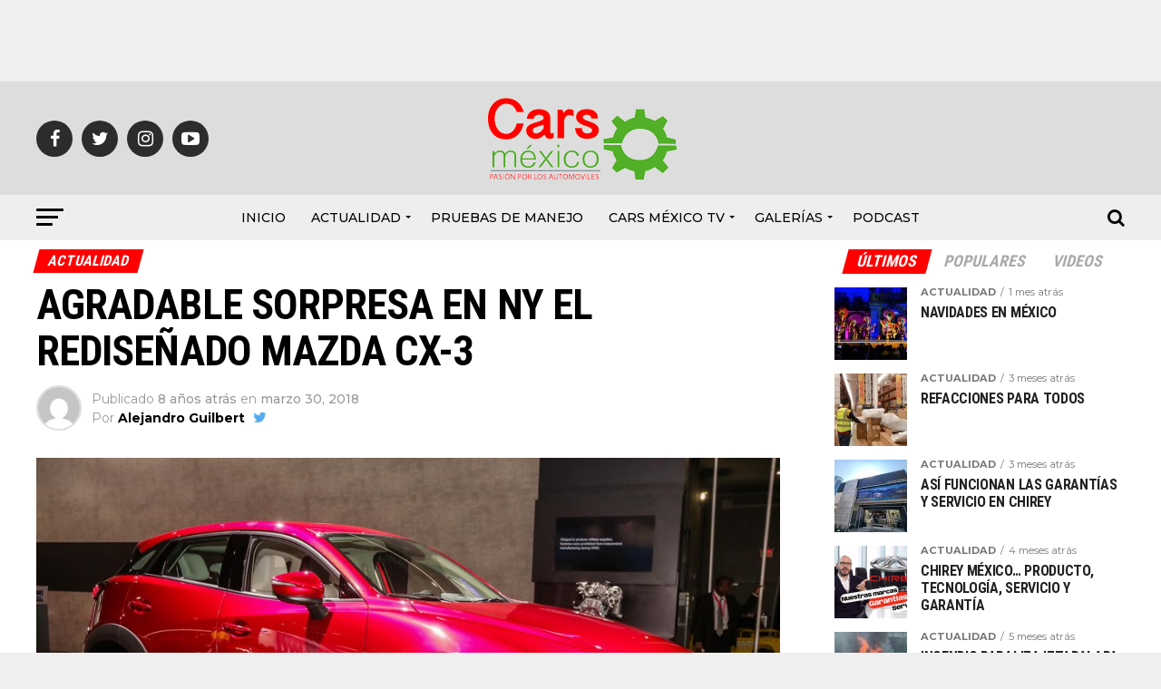

--- FILE ---
content_type: text/html; charset=UTF-8
request_url: https://carsmexico.com.mx/2018/03/agradable-sorpresa-en-ny-redisenan-el-mazda-cx-3/
body_size: 31366
content:
<!DOCTYPE html>
<html lang="es-MX">
<head>
	<script async src="https://pagead2.googlesyndication.com/pagead/js/adsbygoogle.js?client=ca-pub-1317960902169848"
     crossorigin="anonymous"></script>
<meta charset="UTF-8" >
<meta name="viewport" id="viewport" content="width=device-width, initial-scale=1.0, maximum-scale=1.0, minimum-scale=1.0, user-scalable=no" />
<link rel="shortcut icon" href="http://carsmexico.com.mx/wp-content/uploads/2018/05/favicon.png" /><link rel="pingback" href="https://carsmexico.com.mx/xmlrpc.php" />
<meta property="og:type" content="article" />
					<meta property="og:image" content="https://carsmexico.com.mx/wp-content/uploads/2018/03/03-mazda-cx-3-ny-auto-show-2018.jpg" />
		<meta name="twitter:image" content="https://carsmexico.com.mx/wp-content/uploads/2018/03/03-mazda-cx-3-ny-auto-show-2018.jpg" />
	<meta property="og:url" content="https://carsmexico.com.mx/2018/03/agradable-sorpresa-en-ny-redisenan-el-mazda-cx-3/" />
<meta property="og:title" content="AGRADABLE SORPRESA EN NY  EL REDISEÑADO MAZDA CX-3" />
<meta property="og:description" content="Sin mucho anuncio, ni previo aviso y como una verdadera sorpresa fue presentada la versión renovada del modelo Mazda CX-3 para el año 2019. En la nueva versión  observamos un frente más nítido, con una parrilla rediseñada y algunos acentos de cromo nuevos. Se incorporan nuevos rines de 18 pulgadas, en la parte trasera (en [&hellip;]" />
<meta name="twitter:card" content="summary">
<meta name="twitter:url" content="https://carsmexico.com.mx/2018/03/agradable-sorpresa-en-ny-redisenan-el-mazda-cx-3/">
<meta name="twitter:title" content="AGRADABLE SORPRESA EN NY  EL REDISEÑADO MAZDA CX-3">
<meta name="twitter:description" content="Sin mucho anuncio, ni previo aviso y como una verdadera sorpresa fue presentada la versión renovada del modelo Mazda CX-3 para el año 2019. En la nueva versión  observamos un frente más nítido, con una parrilla rediseñada y algunos acentos de cromo nuevos. Se incorporan nuevos rines de 18 pulgadas, en la parte trasera (en [&hellip;]">
<title>AGRADABLE SORPRESA EN NY  EL REDISEÑADO MAZDA CX-3 &#8211; Cars México</title>
<meta name='robots' content='max-image-preview:large' />
<link rel='dns-prefetch' href='//secure.gravatar.com' />
<link rel='dns-prefetch' href='//fonts.googleapis.com' />
<link rel='dns-prefetch' href='//v0.wordpress.com' />
<link rel='dns-prefetch' href='//widgets.wp.com' />
<link rel='dns-prefetch' href='//s0.wp.com' />
<link rel='dns-prefetch' href='//0.gravatar.com' />
<link rel='dns-prefetch' href='//1.gravatar.com' />
<link rel='dns-prefetch' href='//2.gravatar.com' />
<link rel="alternate" type="application/rss+xml" title="Cars México &raquo; Feed" href="https://carsmexico.com.mx/feed/" />
<link rel="alternate" type="application/rss+xml" title="Cars México &raquo; RSS de los comentarios" href="https://carsmexico.com.mx/comments/feed/" />
<link rel="alternate" type="application/rss+xml" title="Cars México &raquo; AGRADABLE SORPRESA EN NY  EL REDISEÑADO MAZDA CX-3 RSS de los comentarios" href="https://carsmexico.com.mx/2018/03/agradable-sorpresa-en-ny-redisenan-el-mazda-cx-3/feed/" />
<script type="text/javascript">
window._wpemojiSettings = {"baseUrl":"https:\/\/s.w.org\/images\/core\/emoji\/14.0.0\/72x72\/","ext":".png","svgUrl":"https:\/\/s.w.org\/images\/core\/emoji\/14.0.0\/svg\/","svgExt":".svg","source":{"concatemoji":"https:\/\/carsmexico.com.mx\/wp-includes\/js\/wp-emoji-release.min.js?ver=6.2.8"}};
/*! This file is auto-generated */
!function(e,a,t){var n,r,o,i=a.createElement("canvas"),p=i.getContext&&i.getContext("2d");function s(e,t){p.clearRect(0,0,i.width,i.height),p.fillText(e,0,0);e=i.toDataURL();return p.clearRect(0,0,i.width,i.height),p.fillText(t,0,0),e===i.toDataURL()}function c(e){var t=a.createElement("script");t.src=e,t.defer=t.type="text/javascript",a.getElementsByTagName("head")[0].appendChild(t)}for(o=Array("flag","emoji"),t.supports={everything:!0,everythingExceptFlag:!0},r=0;r<o.length;r++)t.supports[o[r]]=function(e){if(p&&p.fillText)switch(p.textBaseline="top",p.font="600 32px Arial",e){case"flag":return s("\ud83c\udff3\ufe0f\u200d\u26a7\ufe0f","\ud83c\udff3\ufe0f\u200b\u26a7\ufe0f")?!1:!s("\ud83c\uddfa\ud83c\uddf3","\ud83c\uddfa\u200b\ud83c\uddf3")&&!s("\ud83c\udff4\udb40\udc67\udb40\udc62\udb40\udc65\udb40\udc6e\udb40\udc67\udb40\udc7f","\ud83c\udff4\u200b\udb40\udc67\u200b\udb40\udc62\u200b\udb40\udc65\u200b\udb40\udc6e\u200b\udb40\udc67\u200b\udb40\udc7f");case"emoji":return!s("\ud83e\udef1\ud83c\udffb\u200d\ud83e\udef2\ud83c\udfff","\ud83e\udef1\ud83c\udffb\u200b\ud83e\udef2\ud83c\udfff")}return!1}(o[r]),t.supports.everything=t.supports.everything&&t.supports[o[r]],"flag"!==o[r]&&(t.supports.everythingExceptFlag=t.supports.everythingExceptFlag&&t.supports[o[r]]);t.supports.everythingExceptFlag=t.supports.everythingExceptFlag&&!t.supports.flag,t.DOMReady=!1,t.readyCallback=function(){t.DOMReady=!0},t.supports.everything||(n=function(){t.readyCallback()},a.addEventListener?(a.addEventListener("DOMContentLoaded",n,!1),e.addEventListener("load",n,!1)):(e.attachEvent("onload",n),a.attachEvent("onreadystatechange",function(){"complete"===a.readyState&&t.readyCallback()})),(e=t.source||{}).concatemoji?c(e.concatemoji):e.wpemoji&&e.twemoji&&(c(e.twemoji),c(e.wpemoji)))}(window,document,window._wpemojiSettings);
</script>
<style type="text/css">
img.wp-smiley,
img.emoji {
	display: inline !important;
	border: none !important;
	box-shadow: none !important;
	height: 1em !important;
	width: 1em !important;
	margin: 0 0.07em !important;
	vertical-align: -0.1em !important;
	background: none !important;
	padding: 0 !important;
}
</style>
	<link rel='stylesheet' id='twb-open-sans-css' href='https://fonts.googleapis.com/css?family=Open+Sans%3A300%2C400%2C500%2C600%2C700%2C800&#038;display=swap&#038;ver=6.2.8' type='text/css' media='all' />
<link rel='stylesheet' id='twbbwg-global-css' href='https://carsmexico.com.mx/wp-content/plugins/photo-gallery/booster/assets/css/global.css?ver=1.0.0' type='text/css' media='all' />
<link rel='stylesheet' id='wp-block-library-css' href='https://carsmexico.com.mx/wp-includes/css/dist/block-library/style.min.css?ver=6.2.8' type='text/css' media='all' />
<style id='wp-block-library-inline-css' type='text/css'>
.has-text-align-justify{text-align:justify;}
</style>
<link rel='stylesheet' id='mediaelement-css' href='https://carsmexico.com.mx/wp-includes/js/mediaelement/mediaelementplayer-legacy.min.css?ver=4.2.17' type='text/css' media='all' />
<link rel='stylesheet' id='wp-mediaelement-css' href='https://carsmexico.com.mx/wp-includes/js/mediaelement/wp-mediaelement.min.css?ver=6.2.8' type='text/css' media='all' />
<link rel='stylesheet' id='classic-theme-styles-css' href='https://carsmexico.com.mx/wp-includes/css/classic-themes.min.css?ver=6.2.8' type='text/css' media='all' />
<style id='global-styles-inline-css' type='text/css'>
body{--wp--preset--color--black: #000000;--wp--preset--color--cyan-bluish-gray: #abb8c3;--wp--preset--color--white: #ffffff;--wp--preset--color--pale-pink: #f78da7;--wp--preset--color--vivid-red: #cf2e2e;--wp--preset--color--luminous-vivid-orange: #ff6900;--wp--preset--color--luminous-vivid-amber: #fcb900;--wp--preset--color--light-green-cyan: #7bdcb5;--wp--preset--color--vivid-green-cyan: #00d084;--wp--preset--color--pale-cyan-blue: #8ed1fc;--wp--preset--color--vivid-cyan-blue: #0693e3;--wp--preset--color--vivid-purple: #9b51e0;--wp--preset--gradient--vivid-cyan-blue-to-vivid-purple: linear-gradient(135deg,rgba(6,147,227,1) 0%,rgb(155,81,224) 100%);--wp--preset--gradient--light-green-cyan-to-vivid-green-cyan: linear-gradient(135deg,rgb(122,220,180) 0%,rgb(0,208,130) 100%);--wp--preset--gradient--luminous-vivid-amber-to-luminous-vivid-orange: linear-gradient(135deg,rgba(252,185,0,1) 0%,rgba(255,105,0,1) 100%);--wp--preset--gradient--luminous-vivid-orange-to-vivid-red: linear-gradient(135deg,rgba(255,105,0,1) 0%,rgb(207,46,46) 100%);--wp--preset--gradient--very-light-gray-to-cyan-bluish-gray: linear-gradient(135deg,rgb(238,238,238) 0%,rgb(169,184,195) 100%);--wp--preset--gradient--cool-to-warm-spectrum: linear-gradient(135deg,rgb(74,234,220) 0%,rgb(151,120,209) 20%,rgb(207,42,186) 40%,rgb(238,44,130) 60%,rgb(251,105,98) 80%,rgb(254,248,76) 100%);--wp--preset--gradient--blush-light-purple: linear-gradient(135deg,rgb(255,206,236) 0%,rgb(152,150,240) 100%);--wp--preset--gradient--blush-bordeaux: linear-gradient(135deg,rgb(254,205,165) 0%,rgb(254,45,45) 50%,rgb(107,0,62) 100%);--wp--preset--gradient--luminous-dusk: linear-gradient(135deg,rgb(255,203,112) 0%,rgb(199,81,192) 50%,rgb(65,88,208) 100%);--wp--preset--gradient--pale-ocean: linear-gradient(135deg,rgb(255,245,203) 0%,rgb(182,227,212) 50%,rgb(51,167,181) 100%);--wp--preset--gradient--electric-grass: linear-gradient(135deg,rgb(202,248,128) 0%,rgb(113,206,126) 100%);--wp--preset--gradient--midnight: linear-gradient(135deg,rgb(2,3,129) 0%,rgb(40,116,252) 100%);--wp--preset--duotone--dark-grayscale: url('#wp-duotone-dark-grayscale');--wp--preset--duotone--grayscale: url('#wp-duotone-grayscale');--wp--preset--duotone--purple-yellow: url('#wp-duotone-purple-yellow');--wp--preset--duotone--blue-red: url('#wp-duotone-blue-red');--wp--preset--duotone--midnight: url('#wp-duotone-midnight');--wp--preset--duotone--magenta-yellow: url('#wp-duotone-magenta-yellow');--wp--preset--duotone--purple-green: url('#wp-duotone-purple-green');--wp--preset--duotone--blue-orange: url('#wp-duotone-blue-orange');--wp--preset--font-size--small: 13px;--wp--preset--font-size--medium: 20px;--wp--preset--font-size--large: 36px;--wp--preset--font-size--x-large: 42px;--wp--preset--spacing--20: 0.44rem;--wp--preset--spacing--30: 0.67rem;--wp--preset--spacing--40: 1rem;--wp--preset--spacing--50: 1.5rem;--wp--preset--spacing--60: 2.25rem;--wp--preset--spacing--70: 3.38rem;--wp--preset--spacing--80: 5.06rem;--wp--preset--shadow--natural: 6px 6px 9px rgba(0, 0, 0, 0.2);--wp--preset--shadow--deep: 12px 12px 50px rgba(0, 0, 0, 0.4);--wp--preset--shadow--sharp: 6px 6px 0px rgba(0, 0, 0, 0.2);--wp--preset--shadow--outlined: 6px 6px 0px -3px rgba(255, 255, 255, 1), 6px 6px rgba(0, 0, 0, 1);--wp--preset--shadow--crisp: 6px 6px 0px rgba(0, 0, 0, 1);}:where(.is-layout-flex){gap: 0.5em;}body .is-layout-flow > .alignleft{float: left;margin-inline-start: 0;margin-inline-end: 2em;}body .is-layout-flow > .alignright{float: right;margin-inline-start: 2em;margin-inline-end: 0;}body .is-layout-flow > .aligncenter{margin-left: auto !important;margin-right: auto !important;}body .is-layout-constrained > .alignleft{float: left;margin-inline-start: 0;margin-inline-end: 2em;}body .is-layout-constrained > .alignright{float: right;margin-inline-start: 2em;margin-inline-end: 0;}body .is-layout-constrained > .aligncenter{margin-left: auto !important;margin-right: auto !important;}body .is-layout-constrained > :where(:not(.alignleft):not(.alignright):not(.alignfull)){max-width: var(--wp--style--global--content-size);margin-left: auto !important;margin-right: auto !important;}body .is-layout-constrained > .alignwide{max-width: var(--wp--style--global--wide-size);}body .is-layout-flex{display: flex;}body .is-layout-flex{flex-wrap: wrap;align-items: center;}body .is-layout-flex > *{margin: 0;}:where(.wp-block-columns.is-layout-flex){gap: 2em;}.has-black-color{color: var(--wp--preset--color--black) !important;}.has-cyan-bluish-gray-color{color: var(--wp--preset--color--cyan-bluish-gray) !important;}.has-white-color{color: var(--wp--preset--color--white) !important;}.has-pale-pink-color{color: var(--wp--preset--color--pale-pink) !important;}.has-vivid-red-color{color: var(--wp--preset--color--vivid-red) !important;}.has-luminous-vivid-orange-color{color: var(--wp--preset--color--luminous-vivid-orange) !important;}.has-luminous-vivid-amber-color{color: var(--wp--preset--color--luminous-vivid-amber) !important;}.has-light-green-cyan-color{color: var(--wp--preset--color--light-green-cyan) !important;}.has-vivid-green-cyan-color{color: var(--wp--preset--color--vivid-green-cyan) !important;}.has-pale-cyan-blue-color{color: var(--wp--preset--color--pale-cyan-blue) !important;}.has-vivid-cyan-blue-color{color: var(--wp--preset--color--vivid-cyan-blue) !important;}.has-vivid-purple-color{color: var(--wp--preset--color--vivid-purple) !important;}.has-black-background-color{background-color: var(--wp--preset--color--black) !important;}.has-cyan-bluish-gray-background-color{background-color: var(--wp--preset--color--cyan-bluish-gray) !important;}.has-white-background-color{background-color: var(--wp--preset--color--white) !important;}.has-pale-pink-background-color{background-color: var(--wp--preset--color--pale-pink) !important;}.has-vivid-red-background-color{background-color: var(--wp--preset--color--vivid-red) !important;}.has-luminous-vivid-orange-background-color{background-color: var(--wp--preset--color--luminous-vivid-orange) !important;}.has-luminous-vivid-amber-background-color{background-color: var(--wp--preset--color--luminous-vivid-amber) !important;}.has-light-green-cyan-background-color{background-color: var(--wp--preset--color--light-green-cyan) !important;}.has-vivid-green-cyan-background-color{background-color: var(--wp--preset--color--vivid-green-cyan) !important;}.has-pale-cyan-blue-background-color{background-color: var(--wp--preset--color--pale-cyan-blue) !important;}.has-vivid-cyan-blue-background-color{background-color: var(--wp--preset--color--vivid-cyan-blue) !important;}.has-vivid-purple-background-color{background-color: var(--wp--preset--color--vivid-purple) !important;}.has-black-border-color{border-color: var(--wp--preset--color--black) !important;}.has-cyan-bluish-gray-border-color{border-color: var(--wp--preset--color--cyan-bluish-gray) !important;}.has-white-border-color{border-color: var(--wp--preset--color--white) !important;}.has-pale-pink-border-color{border-color: var(--wp--preset--color--pale-pink) !important;}.has-vivid-red-border-color{border-color: var(--wp--preset--color--vivid-red) !important;}.has-luminous-vivid-orange-border-color{border-color: var(--wp--preset--color--luminous-vivid-orange) !important;}.has-luminous-vivid-amber-border-color{border-color: var(--wp--preset--color--luminous-vivid-amber) !important;}.has-light-green-cyan-border-color{border-color: var(--wp--preset--color--light-green-cyan) !important;}.has-vivid-green-cyan-border-color{border-color: var(--wp--preset--color--vivid-green-cyan) !important;}.has-pale-cyan-blue-border-color{border-color: var(--wp--preset--color--pale-cyan-blue) !important;}.has-vivid-cyan-blue-border-color{border-color: var(--wp--preset--color--vivid-cyan-blue) !important;}.has-vivid-purple-border-color{border-color: var(--wp--preset--color--vivid-purple) !important;}.has-vivid-cyan-blue-to-vivid-purple-gradient-background{background: var(--wp--preset--gradient--vivid-cyan-blue-to-vivid-purple) !important;}.has-light-green-cyan-to-vivid-green-cyan-gradient-background{background: var(--wp--preset--gradient--light-green-cyan-to-vivid-green-cyan) !important;}.has-luminous-vivid-amber-to-luminous-vivid-orange-gradient-background{background: var(--wp--preset--gradient--luminous-vivid-amber-to-luminous-vivid-orange) !important;}.has-luminous-vivid-orange-to-vivid-red-gradient-background{background: var(--wp--preset--gradient--luminous-vivid-orange-to-vivid-red) !important;}.has-very-light-gray-to-cyan-bluish-gray-gradient-background{background: var(--wp--preset--gradient--very-light-gray-to-cyan-bluish-gray) !important;}.has-cool-to-warm-spectrum-gradient-background{background: var(--wp--preset--gradient--cool-to-warm-spectrum) !important;}.has-blush-light-purple-gradient-background{background: var(--wp--preset--gradient--blush-light-purple) !important;}.has-blush-bordeaux-gradient-background{background: var(--wp--preset--gradient--blush-bordeaux) !important;}.has-luminous-dusk-gradient-background{background: var(--wp--preset--gradient--luminous-dusk) !important;}.has-pale-ocean-gradient-background{background: var(--wp--preset--gradient--pale-ocean) !important;}.has-electric-grass-gradient-background{background: var(--wp--preset--gradient--electric-grass) !important;}.has-midnight-gradient-background{background: var(--wp--preset--gradient--midnight) !important;}.has-small-font-size{font-size: var(--wp--preset--font-size--small) !important;}.has-medium-font-size{font-size: var(--wp--preset--font-size--medium) !important;}.has-large-font-size{font-size: var(--wp--preset--font-size--large) !important;}.has-x-large-font-size{font-size: var(--wp--preset--font-size--x-large) !important;}
.wp-block-navigation a:where(:not(.wp-element-button)){color: inherit;}
:where(.wp-block-columns.is-layout-flex){gap: 2em;}
.wp-block-pullquote{font-size: 1.5em;line-height: 1.6;}
</style>
<link rel='stylesheet' id='bwg_fonts-css' href='https://carsmexico.com.mx/wp-content/plugins/photo-gallery/css/bwg-fonts/fonts.css?ver=0.0.1' type='text/css' media='all' />
<link rel='stylesheet' id='sumoselect-css' href='https://carsmexico.com.mx/wp-content/plugins/photo-gallery/css/sumoselect.min.css?ver=3.4.6' type='text/css' media='all' />
<link rel='stylesheet' id='mCustomScrollbar-css' href='https://carsmexico.com.mx/wp-content/plugins/photo-gallery/css/jquery.mCustomScrollbar.min.css?ver=3.1.5' type='text/css' media='all' />
<link rel='stylesheet' id='bwg_googlefonts-css' href='https://fonts.googleapis.com/css?family=Ubuntu&#038;subset=greek,latin,greek-ext,vietnamese,cyrillic-ext,latin-ext,cyrillic' type='text/css' media='all' />
<link rel='stylesheet' id='bwg_frontend-css' href='https://carsmexico.com.mx/wp-content/plugins/photo-gallery/css/styles.min.css?ver=1.8.14' type='text/css' media='all' />
<link rel='stylesheet' id='SFSImainCss-css' href='https://carsmexico.com.mx/wp-content/plugins/ultimate-social-media-icons/css/sfsi-style.css?ver=2.7.2' type='text/css' media='all' />
<link rel='stylesheet' id='mvp-custom-style-css' href='https://carsmexico.com.mx/wp-content/themes/zox-news/style.css?ver=6.2.8' type='text/css' media='all' />
<style id='mvp-custom-style-inline-css' type='text/css'>


#mvp-wallpaper {
	background: url() no-repeat 50% 0;
	}

#mvp-foot-copy a {
	color: #ff0000;
	}

#mvp-content-main p a,
.mvp-post-add-main p a {
	box-shadow: inset 0 -4px 0 #ff0000;
	}

#mvp-content-main p a:hover,
.mvp-post-add-main p a:hover {
	background: #ff0000;
	}

a,
a:visited,
.post-info-name a,
.woocommerce .woocommerce-breadcrumb a {
	color: #ff005b;
	}

#mvp-side-wrap a:hover {
	color: #ff005b;
	}

.mvp-fly-top:hover,
.mvp-vid-box-wrap,
ul.mvp-soc-mob-list li.mvp-soc-mob-com {
	background: #54b028;
	}

nav.mvp-fly-nav-menu ul li.menu-item-has-children:after,
.mvp-feat1-left-wrap span.mvp-cd-cat,
.mvp-widget-feat1-top-story span.mvp-cd-cat,
.mvp-widget-feat2-left-cont span.mvp-cd-cat,
.mvp-widget-dark-feat span.mvp-cd-cat,
.mvp-widget-dark-sub span.mvp-cd-cat,
.mvp-vid-wide-text span.mvp-cd-cat,
.mvp-feat2-top-text span.mvp-cd-cat,
.mvp-feat3-main-story span.mvp-cd-cat,
.mvp-feat3-sub-text span.mvp-cd-cat,
.mvp-feat4-main-text span.mvp-cd-cat,
.woocommerce-message:before,
.woocommerce-info:before,
.woocommerce-message:before {
	color: #54b028;
	}

#searchform input,
.mvp-authors-name {
	border-bottom: 1px solid #54b028;
	}

.mvp-fly-top:hover {
	border-top: 1px solid #54b028;
	border-left: 1px solid #54b028;
	border-bottom: 1px solid #54b028;
	}

.woocommerce .widget_price_filter .ui-slider .ui-slider-handle,
.woocommerce #respond input#submit.alt,
.woocommerce a.button.alt,
.woocommerce button.button.alt,
.woocommerce input.button.alt,
.woocommerce #respond input#submit.alt:hover,
.woocommerce a.button.alt:hover,
.woocommerce button.button.alt:hover,
.woocommerce input.button.alt:hover {
	background-color: #54b028;
	}

.woocommerce-error,
.woocommerce-info,
.woocommerce-message {
	border-top-color: #54b028;
	}

ul.mvp-feat1-list-buts li.active span.mvp-feat1-list-but,
span.mvp-widget-home-title,
span.mvp-post-cat,
span.mvp-feat1-pop-head {
	background: #ff0000;
	}

.woocommerce span.onsale {
	background-color: #ff0000;
	}

.mvp-widget-feat2-side-more-but,
.woocommerce .star-rating span:before,
span.mvp-prev-next-label,
.mvp-cat-date-wrap .sticky {
	color: #ff0000 !important;
	}

#mvp-main-nav-top,
#mvp-fly-wrap,
.mvp-soc-mob-right,
#mvp-main-nav-small-cont {
	background: #dddddd;
	}

#mvp-main-nav-small .mvp-fly-but-wrap span,
#mvp-main-nav-small .mvp-search-but-wrap span,
.mvp-nav-top-left .mvp-fly-but-wrap span,
#mvp-fly-wrap .mvp-fly-but-wrap span {
	background: #ff0000;
	}

.mvp-nav-top-right .mvp-nav-search-but,
span.mvp-fly-soc-head,
.mvp-soc-mob-right i,
#mvp-main-nav-small span.mvp-nav-search-but,
#mvp-main-nav-small .mvp-nav-menu ul li a  {
	color: #ff0000;
	}

#mvp-main-nav-small .mvp-nav-menu ul li.menu-item-has-children a:after {
	border-color: #ff0000 transparent transparent transparent;
	}

#mvp-nav-top-wrap span.mvp-nav-search-but:hover,
#mvp-main-nav-small span.mvp-nav-search-but:hover {
	color: #54b028;
	}

#mvp-nav-top-wrap .mvp-fly-but-wrap:hover span,
#mvp-main-nav-small .mvp-fly-but-wrap:hover span,
span.mvp-woo-cart-num:hover {
	background: #54b028;
	}

#mvp-main-nav-bot-cont {
	background: #eeeeee;
	}

#mvp-nav-bot-wrap .mvp-fly-but-wrap span,
#mvp-nav-bot-wrap .mvp-search-but-wrap span {
	background: #000000;
	}

#mvp-nav-bot-wrap span.mvp-nav-search-but,
#mvp-nav-bot-wrap .mvp-nav-menu ul li a {
	color: #000000;
	}

#mvp-nav-bot-wrap .mvp-nav-menu ul li.menu-item-has-children a:after {
	border-color: #000000 transparent transparent transparent;
	}

.mvp-nav-menu ul li:hover a {
	border-bottom: 5px solid #54b028;
	}

#mvp-nav-bot-wrap .mvp-fly-but-wrap:hover span {
	background: #54b028;
	}

#mvp-nav-bot-wrap span.mvp-nav-search-but:hover {
	color: #54b028;
	}

body,
.mvp-feat1-feat-text p,
.mvp-feat2-top-text p,
.mvp-feat3-main-text p,
.mvp-feat3-sub-text p,
#searchform input,
.mvp-author-info-text,
span.mvp-post-excerpt,
.mvp-nav-menu ul li ul.sub-menu li a,
nav.mvp-fly-nav-menu ul li a,
.mvp-ad-label,
span.mvp-feat-caption,
.mvp-post-tags a,
.mvp-post-tags a:visited,
span.mvp-author-box-name a,
#mvp-author-box-text p,
.mvp-post-gallery-text p,
ul.mvp-soc-mob-list li span,
#comments,
h3#reply-title,
h2.comments,
#mvp-foot-copy p,
span.mvp-fly-soc-head,
.mvp-post-tags-header,
span.mvp-prev-next-label,
span.mvp-post-add-link-but,
#mvp-comments-button a,
#mvp-comments-button span.mvp-comment-but-text,
.woocommerce ul.product_list_widget span.product-title,
.woocommerce ul.product_list_widget li a,
.woocommerce #reviews #comments ol.commentlist li .comment-text p.meta,
.woocommerce div.product p.price,
.woocommerce div.product p.price ins,
.woocommerce div.product p.price del,
.woocommerce ul.products li.product .price del,
.woocommerce ul.products li.product .price ins,
.woocommerce ul.products li.product .price,
.woocommerce #respond input#submit,
.woocommerce a.button,
.woocommerce button.button,
.woocommerce input.button,
.woocommerce .widget_price_filter .price_slider_amount .button,
.woocommerce span.onsale,
.woocommerce-review-link,
#woo-content p.woocommerce-result-count,
.woocommerce div.product .woocommerce-tabs ul.tabs li a,
a.mvp-inf-more-but,
span.mvp-cont-read-but,
span.mvp-cd-cat,
span.mvp-cd-date,
.mvp-feat4-main-text p,
span.mvp-woo-cart-num,
span.mvp-widget-home-title2,
.wp-caption,
#mvp-content-main p.wp-caption-text,
.gallery-caption,
.mvp-post-add-main p.wp-caption-text,
#bbpress-forums,
#bbpress-forums p,
.protected-post-form input,
#mvp-feat6-text p {
	font-family: 'Montserrat', sans-serif;
	}

.mvp-blog-story-text p,
span.mvp-author-page-desc,
#mvp-404 p,
.mvp-widget-feat1-bot-text p,
.mvp-widget-feat2-left-text p,
.mvp-flex-story-text p,
.mvp-search-text p,
#mvp-content-main p,
.mvp-post-add-main p,
.rwp-summary,
.rwp-u-review__comment,
.mvp-feat5-mid-main-text p,
.mvp-feat5-small-main-text p {
	font-family: 'Montserrat', sans-serif;
	}

.mvp-nav-menu ul li a,
#mvp-foot-menu ul li a {
	font-family: 'Montserrat', sans-serif;
	}


.mvp-feat1-sub-text h2,
.mvp-feat1-pop-text h2,
.mvp-feat1-list-text h2,
.mvp-widget-feat1-top-text h2,
.mvp-widget-feat1-bot-text h2,
.mvp-widget-dark-feat-text h2,
.mvp-widget-dark-sub-text h2,
.mvp-widget-feat2-left-text h2,
.mvp-widget-feat2-right-text h2,
.mvp-blog-story-text h2,
.mvp-flex-story-text h2,
.mvp-vid-wide-more-text p,
.mvp-prev-next-text p,
.mvp-related-text,
.mvp-post-more-text p,
h2.mvp-authors-latest a,
.mvp-feat2-bot-text h2,
.mvp-feat3-sub-text h2,
.mvp-feat3-main-text h2,
.mvp-feat4-main-text h2,
.mvp-feat5-text h2,
.mvp-feat5-mid-main-text h2,
.mvp-feat5-small-main-text h2,
.mvp-feat5-mid-sub-text h2,
#mvp-feat6-text h2 {
	font-family: 'Roboto Condensed', sans-serif;
	}

.mvp-feat2-top-text h2,
.mvp-feat1-feat-text h2,
h1.mvp-post-title,
h1.mvp-post-title-wide,
.mvp-drop-nav-title h4,
#mvp-content-main blockquote p,
.mvp-post-add-main blockquote p,
#mvp-404 h1,
#woo-content h1.page-title,
.woocommerce div.product .product_title,
.woocommerce ul.products li.product h3 {
	font-family: 'Roboto Condensed', sans-serif;
	}

span.mvp-feat1-pop-head,
.mvp-feat1-pop-text:before,
span.mvp-feat1-list-but,
span.mvp-widget-home-title,
.mvp-widget-feat2-side-more,
span.mvp-post-cat,
span.mvp-page-head,
h1.mvp-author-top-head,
.mvp-authors-name,
#mvp-content-main h1,
#mvp-content-main h2,
#mvp-content-main h3,
#mvp-content-main h4,
#mvp-content-main h5,
#mvp-content-main h6,
.woocommerce .related h2,
.woocommerce div.product .woocommerce-tabs .panel h2,
.woocommerce div.product .product_title,
.mvp-feat5-side-list .mvp-feat1-list-img:after {
	font-family: 'Roboto Condensed', sans-serif;
	}

	

	span.mvp-nav-soc-but,
	ul.mvp-fly-soc-list li a,
	span.mvp-woo-cart-num {
		background: rgba(0,0,0,.8);
		}
	span.mvp-woo-cart-icon {
		color: rgba(0,0,0,.8);
		}
	nav.mvp-fly-nav-menu ul li,
	nav.mvp-fly-nav-menu ul li ul.sub-menu {
		border-top: 1px solid rgba(0,0,0,.1);
		}
	nav.mvp-fly-nav-menu ul li a {
		color: #000;
		}
	.mvp-drop-nav-title h4 {
		color: #000;
		}
		

	#mvp-leader-wrap {
		position: relative;
		}
	#mvp-site-main {
		margin-top: 0;
		}
	#mvp-leader-wrap {
		top: 0 !important;
		}
		

	.mvp-nav-links {
		display: none;
		}
		

	@media screen and (max-width: 479px) {
		.single #mvp-content-body-top {
			max-height: 400px;
			}
		.single .mvp-cont-read-but-wrap {
			display: inline;
			}
		}
		

 	.mvp-widget-home:first-child {
    margin-top: 15px;
}
		
</style>
<link rel='stylesheet' id='mvp-reset-css' href='https://carsmexico.com.mx/wp-content/themes/zox-news/css/reset.css?ver=6.2.8' type='text/css' media='all' />
<link rel='stylesheet' id='fontawesome-css' href='https://carsmexico.com.mx/wp-content/themes/zox-news/font-awesome/css/font-awesome.css?ver=6.2.8' type='text/css' media='all' />
<link rel='stylesheet' id='mvp-fonts-css' href='//fonts.googleapis.com/css?family=Advent+Pro%3A700%26subset%3Dlatin%2Clatin-ext%2Ccyrillic%2Ccyrillic-ext%2Cgreek-ext%2Cgreek%2Cvietnamese%7COpen+Sans%3A700%26subset%3Dlatin%2Clatin-ext%2Ccyrillic%2Ccyrillic-ext%2Cgreek-ext%2Cgreek%2Cvietnamese%7CAnton%3A400%26subset%3Dlatin%2Clatin-ext%2Ccyrillic%2Ccyrillic-ext%2Cgreek-ext%2Cgreek%2Cvietnamese%7CRoboto+Condensed%3A100%2C200%2C300%2C400%2C500%2C600%2C700%2C800%2C900%26subset%3Dlatin%2Clatin-ext%2Ccyrillic%2Ccyrillic-ext%2Cgreek-ext%2Cgreek%2Cvietnamese%7CRoboto+Condensed%3A100%2C200%2C300%2C400%2C500%2C600%2C700%2C800%2C900%26subset%3Dlatin%2Clatin-ext%2Ccyrillic%2Ccyrillic-ext%2Cgreek-ext%2Cgreek%2Cvietnamese%7CRoboto+Condensed%3A100%2C200%2C300%2C400%2C500%2C600%2C700%2C800%2C900%26subset%3Dlatin%2Clatin-ext%2Ccyrillic%2Ccyrillic-ext%2Cgreek-ext%2Cgreek%2Cvietnamese%7CMontserrat%3A100%2C200%2C300%2C400%2C500%2C600%2C700%2C800%2C900%26subset%3Dlatin%2Clatin-ext%2Ccyrillic%2Ccyrillic-ext%2Cgreek-ext%2Cgreek%2Cvietnamese%7CMontserrat%3A100%2C200%2C300%2C400%2C500%2C600%2C700%2C800%2C900%26subset%3Dlatin%2Clatin-ext%2Ccyrillic%2Ccyrillic-ext%2Cgreek-ext%2Cgreek%2Cvietnamese%7CMontserrat%3A100%2C200%2C300%2C400%2C500%2C600%2C700%2C800%2C900%26subset%3Dlatin%2Clatin-ext%2Ccyrillic%2Ccyrillic-ext%2Cgreek-ext%2Cgreek%2Cvietnamese' type='text/css' media='all' />
<link rel='stylesheet' id='mvp-media-queries-css' href='https://carsmexico.com.mx/wp-content/themes/zox-news/css/media-queries.css?ver=6.2.8' type='text/css' media='all' />
<link rel='stylesheet' id='jetpack_css-css' href='https://carsmexico.com.mx/wp-content/plugins/jetpack/css/jetpack.css?ver=12.0.2' type='text/css' media='all' />
<script type='text/javascript' src='https://carsmexico.com.mx/wp-includes/js/jquery/jquery.min.js?ver=3.6.4' id='jquery-core-js'></script>
<script type='text/javascript' src='https://carsmexico.com.mx/wp-includes/js/jquery/jquery-migrate.min.js?ver=3.4.0' id='jquery-migrate-js'></script>
<script type='text/javascript' src='https://carsmexico.com.mx/wp-content/plugins/photo-gallery/booster/assets/js/circle-progress.js?ver=1.2.2' id='twbbwg-circle-js'></script>
<script type='text/javascript' id='twbbwg-global-js-extra'>
/* <![CDATA[ */
var twb = {"nonce":"e513336547","ajax_url":"https:\/\/carsmexico.com.mx\/wp-admin\/admin-ajax.php","plugin_url":"https:\/\/carsmexico.com.mx\/wp-content\/plugins\/photo-gallery\/booster","href":"https:\/\/carsmexico.com.mx\/wp-admin\/admin.php?page=twbbwg_photo-gallery"};
var twb = {"nonce":"e513336547","ajax_url":"https:\/\/carsmexico.com.mx\/wp-admin\/admin-ajax.php","plugin_url":"https:\/\/carsmexico.com.mx\/wp-content\/plugins\/photo-gallery\/booster","href":"https:\/\/carsmexico.com.mx\/wp-admin\/admin.php?page=twbbwg_photo-gallery"};
/* ]]> */
</script>
<script type='text/javascript' src='https://carsmexico.com.mx/wp-content/plugins/photo-gallery/booster/assets/js/global.js?ver=1.0.0' id='twbbwg-global-js'></script>
<script type='text/javascript' src='https://carsmexico.com.mx/wp-content/plugins/photo-gallery/js/jquery.sumoselect.min.js?ver=3.4.6' id='sumoselect-js'></script>
<script type='text/javascript' src='https://carsmexico.com.mx/wp-content/plugins/photo-gallery/js/tocca.min.js?ver=2.0.9' id='bwg_mobile-js'></script>
<script type='text/javascript' src='https://carsmexico.com.mx/wp-content/plugins/photo-gallery/js/jquery.mCustomScrollbar.concat.min.js?ver=3.1.5' id='mCustomScrollbar-js'></script>
<script type='text/javascript' src='https://carsmexico.com.mx/wp-content/plugins/photo-gallery/js/jquery.fullscreen.min.js?ver=0.6.0' id='jquery-fullscreen-js'></script>
<script type='text/javascript' id='bwg_frontend-js-extra'>
/* <![CDATA[ */
var bwg_objectsL10n = {"bwg_field_required":"este campo es obligatorio.","bwg_mail_validation":"Esta no es una direcci\u00f3n de correo electr\u00f3nico v\u00e1lida.","bwg_search_result":"No hay im\u00e1genes que coincidan con tu b\u00fasqueda.","bwg_select_tag":"Seleccionar la etiqueta","bwg_order_by":"Ordenar por","bwg_search":"Buscar","bwg_show_ecommerce":"Mostrar el comercio electr\u00f3nico","bwg_hide_ecommerce":"Ocultar el comercio electr\u00f3nico","bwg_show_comments":"Restaurar","bwg_hide_comments":"Ocultar comentarios","bwg_restore":"Restaurar","bwg_maximize":"Maximizar","bwg_fullscreen":"Pantalla completa","bwg_exit_fullscreen":"Salir de pantalla completa","bwg_search_tag":"BUSCAR...","bwg_tag_no_match":"No se han encontrado etiquetas","bwg_all_tags_selected":"Todas las etiquetas seleccionadas","bwg_tags_selected":"etiqueta seleccionada","play":"Reproducir","pause":"Pausar","is_pro":"","bwg_play":"Reproducir","bwg_pause":"Pausar","bwg_hide_info":"Anterior informaci\u00f3n","bwg_show_info":"Mostrar info","bwg_hide_rating":"Ocultar las valoraciones","bwg_show_rating":"Mostrar la valoraci\u00f3n","ok":"Aceptar","cancel":"Cancelar","select_all":"Seleccionar todo","lazy_load":"0","lazy_loader":"https:\/\/carsmexico.com.mx\/wp-content\/plugins\/photo-gallery\/images\/ajax_loader.png","front_ajax":"0","bwg_tag_see_all":"Ver todas las etiquetas","bwg_tag_see_less":"Ver menos etiquetas"};
/* ]]> */
</script>
<script type='text/javascript' src='https://carsmexico.com.mx/wp-content/plugins/photo-gallery/js/scripts.min.js?ver=1.8.14' id='bwg_frontend-js'></script>
<link rel="https://api.w.org/" href="https://carsmexico.com.mx/wp-json/" /><link rel="alternate" type="application/json" href="https://carsmexico.com.mx/wp-json/wp/v2/posts/715" /><link rel="EditURI" type="application/rsd+xml" title="RSD" href="https://carsmexico.com.mx/xmlrpc.php?rsd" />
<link rel="wlwmanifest" type="application/wlwmanifest+xml" href="https://carsmexico.com.mx/wp-includes/wlwmanifest.xml" />
<meta name="generator" content="WordPress 6.2.8" />
<link rel="canonical" href="https://carsmexico.com.mx/2018/03/agradable-sorpresa-en-ny-redisenan-el-mazda-cx-3/" />
<link rel='shortlink' href='https://wp.me/p9YLrU-bx' />
<link rel="alternate" type="application/json+oembed" href="https://carsmexico.com.mx/wp-json/oembed/1.0/embed?url=https%3A%2F%2Fcarsmexico.com.mx%2F2018%2F03%2Fagradable-sorpresa-en-ny-redisenan-el-mazda-cx-3%2F" />
<link rel="alternate" type="text/xml+oembed" href="https://carsmexico.com.mx/wp-json/oembed/1.0/embed?url=https%3A%2F%2Fcarsmexico.com.mx%2F2018%2F03%2Fagradable-sorpresa-en-ny-redisenan-el-mazda-cx-3%2F&#038;format=xml" />
<meta name="follow.[base64]" content="15efDsDxeWGqasrmLzty"/><meta property="og:image:secure_url" content="https://carsmexico.com.mx/wp-content/uploads/2018/03/03-mazda-cx-3-ny-auto-show-2018.jpg" data-id="sfsi"><meta property="og:image:type" content="" data-id="sfsi" /><meta property="og:image:width" content="936" data-id="sfsi" /><meta property="og:image:height" content="527" data-id="sfsi" /><meta property="og:url" content="https://carsmexico.com.mx/2018/03/agradable-sorpresa-en-ny-redisenan-el-mazda-cx-3/" data-id="sfsi" /><meta property="og:description" content="Sin mucho anuncio, ni previo aviso y como una verdadera sorpresa fue presentada la versión renovada del modelo Mazda CX-3 para el año 2019.

En la nueva versión  observamos un frente más nítido, con una parrilla rediseñada y algunos acentos de cromo nuevos. Se incorporan nuevos rines de 18 pulgadas, en la parte trasera (en los costados de la fascia) se integran  nuevas luces traseras de LED  que lo otorgan un look más actualizado.

En el interior, Mazda usa un material diferente en los asientos delanteros que los hará un poco más cómodos, y ahora se dispone de adornos y combinaciones de cuero como en los modelos de alta gama de la marca. Además, se incorpora un nuevo material suave al tacto similar a la gamuza que adorna el tablero de instrumentos y la parte superior de las tapas de las puertas.

El Mazda CX-3 utiliza el mismo motor Skyactiv-G de 2.0 litros que antes, aunque la potencia y el par han aumentado ligeramente para un mejor rendimiento. Las nuevas capacidades de salida del motor son 148 caballos de fuerza y 148 lb / ft de torque, un aumento casi imperceptible de 2 caballos de fuerza y 2 lb / ft en comparación al modelo actual.

En teoría este nuevo modelo estará disponible en las concesionarias entre junio y julio pero podrían sorprendernos y quizá este a la venta antes de lo que esperamos." data-id="sfsi" /><meta property="og:title" content="AGRADABLE SORPRESA EN NY  EL REDISEÑADO MAZDA CX-3" data-id="sfsi" />	<style>img#wpstats{display:none}</style>
		<style type="text/css" id="custom-background-css">
body.custom-background { background-color: #efefef; }
</style>
	
<!-- Jetpack Open Graph Tags -->
<meta property="og:type" content="article" />
<meta property="og:title" content="AGRADABLE SORPRESA EN NY  EL REDISEÑADO MAZDA CX-3" />
<meta property="og:url" content="https://carsmexico.com.mx/2018/03/agradable-sorpresa-en-ny-redisenan-el-mazda-cx-3/" />
<meta property="og:description" content="Sin mucho anuncio, ni previo aviso y como una verdadera sorpresa fue presentada la versión renovada del modelo Mazda CX-3 para el año 2019. En la nueva versión  observamos un frente más nítido, con…" />
<meta property="article:published_time" content="2018-03-30T20:27:12+00:00" />
<meta property="article:modified_time" content="2018-03-30T20:27:12+00:00" />
<meta property="og:site_name" content="Cars México" />
<meta property="og:image" content="https://carsmexico.com.mx/wp-content/uploads/2018/03/03-mazda-cx-3-ny-auto-show-2018.jpg" />
<meta property="og:image:width" content="936" />
<meta property="og:image:height" content="527" />
<meta property="og:image:alt" content="" />
<meta property="og:locale" content="es_MX" />
<meta name="twitter:text:title" content="AGRADABLE SORPRESA EN NY  EL REDISEÑADO MAZDA CX-3" />
<meta name="twitter:image" content="https://carsmexico.com.mx/wp-content/uploads/2018/03/03-mazda-cx-3-ny-auto-show-2018.jpg?w=640" />
<meta name="twitter:card" content="summary_large_image" />

<!-- End Jetpack Open Graph Tags -->
	<script async src="//pagead2.googlesyndication.com/
	pagead/js/adsbygoogle.js"></script>
	<script>
	(adsbygoogle = window.adsbygoogle || []).push({
	google_ad_client: "ca-pub-1317960902169848",
	enable_page_level_ads: true
	});
	</script> 
</head>
<body class="post-template-default single single-post postid-715 single-format-standard custom-background sfsi_actvite_theme_animated_icons">
	<div id="mvp-fly-wrap">
	<div id="mvp-fly-menu-top" class="left relative">
		<div class="mvp-fly-top-out left relative">
			<div class="mvp-fly-top-in">
				<div id="mvp-fly-logo" class="left relative">
											<a href="https://carsmexico.com.mx/"><img src="http://carsmexico.com.mx/wp-content/uploads/2018/05/logo-carsmexico-portada-20-1.png" alt="Cars México" data-rjs="2" /></a>
									</div><!--mvp-fly-logo-->
			</div><!--mvp-fly-top-in-->
			<div class="mvp-fly-but-wrap mvp-fly-but-menu mvp-fly-but-click">
				<span></span>
				<span></span>
				<span></span>
				<span></span>
			</div><!--mvp-fly-but-wrap-->
		</div><!--mvp-fly-top-out-->
	</div><!--mvp-fly-menu-top-->
	<div id="mvp-fly-menu-wrap">
		<nav class="mvp-fly-nav-menu left relative">
			<div class="menu-principal-container"><ul id="menu-principal" class="menu"><li id="menu-item-596" class="menu-item menu-item-type-custom menu-item-object-custom menu-item-home menu-item-596"><a href="http://carsmexico.com.mx/">Inicio</a></li>
<li id="menu-item-597" class="menu-item menu-item-type-taxonomy menu-item-object-category current-post-ancestor current-menu-parent current-post-parent menu-item-has-children menu-item-597"><a href="https://carsmexico.com.mx/category/actualidad/">Actualidad</a>
<ul class="sub-menu">
	<li id="menu-item-1665" class="menu-item menu-item-type-taxonomy menu-item-object-category current-post-ancestor current-menu-parent current-post-parent menu-item-1665"><a href="https://carsmexico.com.mx/category/actualidad/lanzamientos/">Lanzamientos</a></li>
	<li id="menu-item-2006" class="menu-item menu-item-type-taxonomy menu-item-object-category menu-item-2006"><a href="https://carsmexico.com.mx/category/actualidad/tendencias/">Tendencias</a></li>
	<li id="menu-item-1701" class="menu-item menu-item-type-taxonomy menu-item-object-category menu-item-1701"><a href="https://carsmexico.com.mx/category/actualidad/autoshows/">Autoshows</a></li>
	<li id="menu-item-1666" class="menu-item menu-item-type-taxonomy menu-item-object-category menu-item-1666"><a href="https://carsmexico.com.mx/category/actualidad/curiosidades/">Curiosidades</a></li>
	<li id="menu-item-2007" class="menu-item menu-item-type-taxonomy menu-item-object-category menu-item-2007"><a href="https://carsmexico.com.mx/category/actualidad/seguridad-y-reglamento/">Seguridad y Reglamento</a></li>
	<li id="menu-item-2005" class="menu-item menu-item-type-taxonomy menu-item-object-category menu-item-2005"><a href="https://carsmexico.com.mx/category/actualidad/formula-1/">Formula 1</a></li>
	<li id="menu-item-2010" class="menu-item menu-item-type-taxonomy menu-item-object-category menu-item-2010"><a href="https://carsmexico.com.mx/category/green-cars/">Green Cars</a></li>
	<li id="menu-item-600" class="menu-item menu-item-type-taxonomy menu-item-object-category menu-item-600"><a href="https://carsmexico.com.mx/category/actualidad/tips/">Tips</a></li>
	<li id="menu-item-2009" class="menu-item menu-item-type-taxonomy menu-item-object-category menu-item-2009"><a href="https://carsmexico.com.mx/category/actualidad/deporte-motor/">Deporte Motor</a></li>
	<li id="menu-item-2008" class="menu-item menu-item-type-taxonomy menu-item-object-category menu-item-2008"><a href="https://carsmexico.com.mx/category/actualidad/entretenimiento/">Entretenimiento</a></li>
</ul>
</li>
<li id="menu-item-601" class="menu-item menu-item-type-taxonomy menu-item-object-category menu-item-601"><a href="https://carsmexico.com.mx/category/pruebas/">Pruebas de manejo</a></li>
<li id="menu-item-1703" class="menu-item menu-item-type-taxonomy menu-item-object-category menu-item-has-children menu-item-1703"><a href="https://carsmexico.com.mx/category/cars-mexico-tv/">Cars México TV</a>
<ul class="sub-menu">
	<li id="menu-item-2011" class="menu-item menu-item-type-taxonomy menu-item-object-category menu-item-2011"><a href="https://carsmexico.com.mx/category/cars-mexico-tv/lanzamientos-tv/">Lanzamientos TV</a></li>
	<li id="menu-item-1707" class="menu-item menu-item-type-taxonomy menu-item-object-category menu-item-1707"><a href="https://carsmexico.com.mx/category/cars-mexico-tv/programa-de-tv/">Programa de TV</a></li>
	<li id="menu-item-1706" class="menu-item menu-item-type-taxonomy menu-item-object-category menu-item-1706"><a href="https://carsmexico.com.mx/category/cars-mexico-tv/noticias/">Noticias</a></li>
	<li id="menu-item-1705" class="menu-item menu-item-type-taxonomy menu-item-object-category menu-item-1705"><a href="https://carsmexico.com.mx/category/cars-mexico-tv/tema-de-la-semana/">Tema de la semana</a></li>
	<li id="menu-item-1704" class="menu-item menu-item-type-taxonomy menu-item-object-category menu-item-1704"><a href="https://carsmexico.com.mx/category/cars-mexico-tv/consejos/">Consejos</a></li>
	<li id="menu-item-2012" class="menu-item menu-item-type-taxonomy menu-item-object-category menu-item-2012"><a href="https://carsmexico.com.mx/category/cars-mexico-tv/tips-y-consejos/">Tips y Consejos</a></li>
</ul>
</li>
<li id="menu-item-604" class="menu-item menu-item-type-taxonomy menu-item-object-category menu-item-has-children menu-item-604"><a href="https://carsmexico.com.mx/category/multimedia/galerias/">Galerías</a>
<ul class="sub-menu">
	<li id="menu-item-2013" class="menu-item menu-item-type-taxonomy menu-item-object-category menu-item-2013"><a href="https://carsmexico.com.mx/category/multimedia/autos/">Autos</a></li>
	<li id="menu-item-1073" class="menu-item menu-item-type-taxonomy menu-item-object-category menu-item-1073"><a href="https://carsmexico.com.mx/category/memes/">Memes</a></li>
</ul>
</li>
<li id="menu-item-1709" class="menu-item menu-item-type-taxonomy menu-item-object-category menu-item-1709"><a href="https://carsmexico.com.mx/category/multimedia/podcast/">Podcast</a></li>
</ul></div>		</nav>
	</div><!--mvp-fly-menu-wrap-->
	<div id="mvp-fly-soc-wrap">
		<span class="mvp-fly-soc-head">Conectate con nosotros</span>
		<ul class="mvp-fly-soc-list left relative">
							<li><a href="https://www.facebook.com/carsmexicooficial/" target="_blank" class="fa fa-facebook fa-2"></a></li>
										<li><a href="https://twitter.com/carsmexico2" target="_blank" class="fa fa-twitter fa-2"></a></li>
													<li><a href="https://www.instagram.com/cars_mexico_oficial/" target="_blank" class="fa fa-instagram fa-2"></a></li>
													<li><a href="https://www.youtube.com/channel/UC6_Gn4c1LWOokqj_jhDc_Bw" target="_blank" class="fa fa-youtube-play fa-2"></a></li>
											</ul>
	</div><!--mvp-fly-soc-wrap-->
</div><!--mvp-fly-wrap-->	<!-- Global site tag (gtag.js) - Google Analytics -->
<script async src="https://www.googletagmanager.com/gtag/js?id=UA-120232317-1"></script>
<script>
  window.dataLayer = window.dataLayer || [];
  function gtag(){dataLayer.push(arguments);}
  gtag('js', new Date());

  gtag('config', 'UA-120232317-1');
</script>

	<div id="mvp-site" class="left relative">
		<div id="mvp-search-wrap">
			<div id="mvp-search-box">
				<form method="get" id="searchform" action="https://carsmexico.com.mx/">
	<input type="text" name="s" id="s" value="Buscar" onfocus='if (this.value == "Buscar") { this.value = ""; }' onblur='if (this.value == "") { this.value = "Buscar"; }' />
	<input type="hidden" id="searchsubmit" value="Buscar" />
</form>			</div><!--mvp-search-box-->
			<div class="mvp-search-but-wrap mvp-search-click">
				<span></span>
				<span></span>
			</div><!--mvp-search-but-wrap-->
		</div><!--mvp-search-wrap-->
				<div id="mvp-site-wall" class="left relative">
											<div id="mvp-leader-wrap">
					<ins class='dcmads' style='display:inline-block;width:728px;height:90px'
    data-dcm-placement='N7898.3368354CARSMEXICO/B21407185.224925272'
    data-dcm-rendering-mode='iframe'
    data-dcm-https-only
    data-dcm-resettable-device-id=''
    data-dcm-app-id=''>
  <script src='https://www.googletagservices.com/dcm/dcmads.js'></script>
</ins>				</div><!--mvp-leader-wrap-->
										<div id="mvp-site-main" class="left relative">
			<header id="mvp-main-head-wrap" class="left relative">
									<nav id="mvp-main-nav-wrap" class="left relative">
						<div id="mvp-main-nav-top" class="left relative">
							<div class="mvp-main-box">
								<div id="mvp-nav-top-wrap" class="left relative">
									<div class="mvp-nav-top-right-out left relative">
										<div class="mvp-nav-top-right-in">
											<div class="mvp-nav-top-cont left relative">
												<div class="mvp-nav-top-left-out relative">
													<div class="mvp-nav-top-left">
														<div class="mvp-nav-soc-wrap">
																															<a href="https://www.facebook.com/carsmexicooficial/" target="_blank"><span class="mvp-nav-soc-but fa fa-facebook fa-2"></span></a>
																																														<a href="https://twitter.com/carsmexico2" target="_blank"><span class="mvp-nav-soc-but fa fa-twitter fa-2"></span></a>
																																														<a href="https://www.instagram.com/cars_mexico_oficial/" target="_blank"><span class="mvp-nav-soc-but fa fa-instagram fa-2"></span></a>
																																														<a href="https://www.youtube.com/channel/UC6_Gn4c1LWOokqj_jhDc_Bw" target="_blank"><span class="mvp-nav-soc-but fa fa-youtube-play fa-2"></span></a>
																													</div><!--mvp-nav-soc-wrap-->
														<div class="mvp-fly-but-wrap mvp-fly-but-click left relative">
															<span></span>
															<span></span>
															<span></span>
															<span></span>
														</div><!--mvp-fly-but-wrap-->
													</div><!--mvp-nav-top-left-->
													<div class="mvp-nav-top-left-in">
														<div class="mvp-nav-top-mid left relative" itemscope itemtype="http://schema.org/Organization">
																															<a class="mvp-nav-logo-reg" itemprop="url" href="https://carsmexico.com.mx/"><img itemprop="logo" src="http://carsmexico.com.mx/wp-content/uploads/2018/05/logo-carsmexico-portada-20.png" alt="Cars México" data-rjs="2" /></a>
																																														<a class="mvp-nav-logo-small" href="https://carsmexico.com.mx/"><img src="http://carsmexico.com.mx/wp-content/uploads/2018/05/logo-carsmexico-portada-20-1.png" alt="Cars México" data-rjs="2" /></a>
																																														<h2 class="mvp-logo-title">Cars México</h2>
																																														<div class="mvp-drop-nav-title left">
																	<h4>AGRADABLE SORPRESA EN NY  EL REDISEÑADO MAZDA CX-3</h4>
																</div><!--mvp-drop-nav-title-->
																													</div><!--mvp-nav-top-mid-->
													</div><!--mvp-nav-top-left-in-->
												</div><!--mvp-nav-top-left-out-->
											</div><!--mvp-nav-top-cont-->
										</div><!--mvp-nav-top-right-in-->
										<div class="mvp-nav-top-right">
																						<span class="mvp-nav-search-but fa fa-search fa-2 mvp-search-click"></span>
										</div><!--mvp-nav-top-right-->
									</div><!--mvp-nav-top-right-out-->
								</div><!--mvp-nav-top-wrap-->
							</div><!--mvp-main-box-->
						</div><!--mvp-main-nav-top-->
						<div id="mvp-main-nav-bot" class="left relative">
							<div id="mvp-main-nav-bot-cont" class="left">
								<div class="mvp-main-box">
									<div id="mvp-nav-bot-wrap" class="left">
										<div class="mvp-nav-bot-right-out left">
											<div class="mvp-nav-bot-right-in">
												<div class="mvp-nav-bot-cont left">
													<div class="mvp-nav-bot-left-out">
														<div class="mvp-nav-bot-left left relative">
															<div class="mvp-fly-but-wrap mvp-fly-but-click left relative">
																<span></span>
																<span></span>
																<span></span>
																<span></span>
															</div><!--mvp-fly-but-wrap-->
														</div><!--mvp-nav-bot-left-->
														<div class="mvp-nav-bot-left-in">
															<div class="mvp-nav-menu left">
																<div class="menu-principal-container"><ul id="menu-principal-1" class="menu"><li class="menu-item menu-item-type-custom menu-item-object-custom menu-item-home menu-item-596"><a href="http://carsmexico.com.mx/">Inicio</a></li>
<li class="menu-item menu-item-type-taxonomy menu-item-object-category current-post-ancestor current-menu-parent current-post-parent menu-item-has-children menu-item-597"><a href="https://carsmexico.com.mx/category/actualidad/">Actualidad</a>
<ul class="sub-menu">
	<li class="menu-item menu-item-type-taxonomy menu-item-object-category current-post-ancestor current-menu-parent current-post-parent menu-item-1665"><a href="https://carsmexico.com.mx/category/actualidad/lanzamientos/">Lanzamientos</a></li>
	<li class="menu-item menu-item-type-taxonomy menu-item-object-category menu-item-2006"><a href="https://carsmexico.com.mx/category/actualidad/tendencias/">Tendencias</a></li>
	<li class="menu-item menu-item-type-taxonomy menu-item-object-category menu-item-1701"><a href="https://carsmexico.com.mx/category/actualidad/autoshows/">Autoshows</a></li>
	<li class="menu-item menu-item-type-taxonomy menu-item-object-category menu-item-1666"><a href="https://carsmexico.com.mx/category/actualidad/curiosidades/">Curiosidades</a></li>
	<li class="menu-item menu-item-type-taxonomy menu-item-object-category menu-item-2007"><a href="https://carsmexico.com.mx/category/actualidad/seguridad-y-reglamento/">Seguridad y Reglamento</a></li>
	<li class="menu-item menu-item-type-taxonomy menu-item-object-category menu-item-2005"><a href="https://carsmexico.com.mx/category/actualidad/formula-1/">Formula 1</a></li>
	<li class="menu-item menu-item-type-taxonomy menu-item-object-category menu-item-2010"><a href="https://carsmexico.com.mx/category/green-cars/">Green Cars</a></li>
	<li class="menu-item menu-item-type-taxonomy menu-item-object-category menu-item-600"><a href="https://carsmexico.com.mx/category/actualidad/tips/">Tips</a></li>
	<li class="menu-item menu-item-type-taxonomy menu-item-object-category menu-item-2009"><a href="https://carsmexico.com.mx/category/actualidad/deporte-motor/">Deporte Motor</a></li>
	<li class="menu-item menu-item-type-taxonomy menu-item-object-category menu-item-2008"><a href="https://carsmexico.com.mx/category/actualidad/entretenimiento/">Entretenimiento</a></li>
</ul>
</li>
<li class="menu-item menu-item-type-taxonomy menu-item-object-category menu-item-601"><a href="https://carsmexico.com.mx/category/pruebas/">Pruebas de manejo</a></li>
<li class="menu-item menu-item-type-taxonomy menu-item-object-category menu-item-has-children menu-item-1703"><a href="https://carsmexico.com.mx/category/cars-mexico-tv/">Cars México TV</a>
<ul class="sub-menu">
	<li class="menu-item menu-item-type-taxonomy menu-item-object-category menu-item-2011"><a href="https://carsmexico.com.mx/category/cars-mexico-tv/lanzamientos-tv/">Lanzamientos TV</a></li>
	<li class="menu-item menu-item-type-taxonomy menu-item-object-category menu-item-1707"><a href="https://carsmexico.com.mx/category/cars-mexico-tv/programa-de-tv/">Programa de TV</a></li>
	<li class="menu-item menu-item-type-taxonomy menu-item-object-category menu-item-1706"><a href="https://carsmexico.com.mx/category/cars-mexico-tv/noticias/">Noticias</a></li>
	<li class="menu-item menu-item-type-taxonomy menu-item-object-category menu-item-1705"><a href="https://carsmexico.com.mx/category/cars-mexico-tv/tema-de-la-semana/">Tema de la semana</a></li>
	<li class="menu-item menu-item-type-taxonomy menu-item-object-category menu-item-1704"><a href="https://carsmexico.com.mx/category/cars-mexico-tv/consejos/">Consejos</a></li>
	<li class="menu-item menu-item-type-taxonomy menu-item-object-category menu-item-2012"><a href="https://carsmexico.com.mx/category/cars-mexico-tv/tips-y-consejos/">Tips y Consejos</a></li>
</ul>
</li>
<li class="menu-item menu-item-type-taxonomy menu-item-object-category menu-item-has-children menu-item-604"><a href="https://carsmexico.com.mx/category/multimedia/galerias/">Galerías</a>
<ul class="sub-menu">
	<li class="menu-item menu-item-type-taxonomy menu-item-object-category menu-item-2013"><a href="https://carsmexico.com.mx/category/multimedia/autos/">Autos</a></li>
	<li class="menu-item menu-item-type-taxonomy menu-item-object-category menu-item-1073"><a href="https://carsmexico.com.mx/category/memes/">Memes</a></li>
</ul>
</li>
<li class="menu-item menu-item-type-taxonomy menu-item-object-category menu-item-1709"><a href="https://carsmexico.com.mx/category/multimedia/podcast/">Podcast</a></li>
</ul></div>															</div><!--mvp-nav-menu-->
														</div><!--mvp-nav-bot-left-in-->
													</div><!--mvp-nav-bot-left-out-->
												</div><!--mvp-nav-bot-cont-->
											</div><!--mvp-nav-bot-right-in-->
											<div class="mvp-nav-bot-right left relative">
												<span class="mvp-nav-search-but fa fa-search fa-2 mvp-search-click"></span>
											</div><!--mvp-nav-bot-right-->
										</div><!--mvp-nav-bot-right-out-->
									</div><!--mvp-nav-bot-wrap-->
								</div><!--mvp-main-nav-bot-cont-->
							</div><!--mvp-main-box-->
						</div><!--mvp-main-nav-bot-->
					</nav><!--mvp-main-nav-wrap-->
							</header><!--mvp-main-head-wrap-->
			<div id="mvp-main-body-wrap" class="left relative"><article id="mvp-article-wrap" itemscope itemtype="http://schema.org/NewsArticle">
			<meta itemscope itemprop="mainEntityOfPage"  itemType="https://schema.org/WebPage" itemid="https://carsmexico.com.mx/2018/03/agradable-sorpresa-en-ny-redisenan-el-mazda-cx-3/"/>
						<div id="mvp-article-cont" class="left relative">
			<div class="mvp-main-box">
				<div id="mvp-post-main" class="left relative">
										<div class="mvp-post-main-out left relative">
						<div class="mvp-post-main-in">
							<div id="mvp-post-content" class="left relative">
																	<header id="mvp-post-head" class="left relative">
										<h3 class="mvp-post-cat left relative"><a class="mvp-post-cat-link" href="https://carsmexico.com.mx/category/actualidad/"><span class="mvp-post-cat left">Actualidad</span></a></h3>
										<h1 class="mvp-post-title left entry-title" itemprop="headline">AGRADABLE SORPRESA EN NY  EL REDISEÑADO MAZDA CX-3</h1>
																															<div class="mvp-author-info-wrap left relative">
												<div class="mvp-author-info-thumb left relative">
													<img alt='' src='https://secure.gravatar.com/avatar/3db9959085c155a8f817b373d65f2dfd?s=46&#038;d=mm&#038;r=g' srcset='https://secure.gravatar.com/avatar/3db9959085c155a8f817b373d65f2dfd?s=92&#038;d=mm&#038;r=g 2x' class='avatar avatar-46 photo' height='46' width='46' loading='lazy' decoding='async'/>												</div><!--mvp-author-info-thumb-->
												<div class="mvp-author-info-text left relative">
													<div class="mvp-author-info-date left relative">
														<p>Publicado</p> <span class="mvp-post-date">8 años atrás</span> <p>en</p> <span class="mvp-post-date updated"><time class="post-date updated" itemprop="datePublished" datetime="2018-03-30">marzo 30, 2018</time></span>
														<meta itemprop="dateModified" content="2018-03-30"/>
													</div><!--mvp-author-info-date-->
													<div class="mvp-author-info-name left relative" itemprop="author" itemscope itemtype="https://schema.org/Person">
														<p>Por</p> <span class="author-name vcard fn author" itemprop="name"><a href="https://carsmexico.com.mx/author/alexguilbert/" title="Entradas de Alejandro Guilbert" rel="author">Alejandro Guilbert</a></span> <a href="https://twitter.com/alexguilbert" class="mvp-twit-but" target="_blank"><span class="mvp-author-info-twit-but"><i class="fa fa-twitter fa-2"></i></span></a>
													</div><!--mvp-author-info-name-->
												</div><!--mvp-author-info-text-->
											</div><!--mvp-author-info-wrap-->
																			</header>
																																																														<div id="mvp-post-feat-img" class="left relative mvp-post-feat-img-wide2" itemprop="image" itemscope itemtype="https://schema.org/ImageObject">
												<img width="936" height="527" src="https://carsmexico.com.mx/wp-content/uploads/2018/03/03-mazda-cx-3-ny-auto-show-2018.jpg" class="attachment- size- wp-post-image" alt="" decoding="async" srcset="https://carsmexico.com.mx/wp-content/uploads/2018/03/03-mazda-cx-3-ny-auto-show-2018.jpg 936w, https://carsmexico.com.mx/wp-content/uploads/2018/03/03-mazda-cx-3-ny-auto-show-2018-300x169.jpg 300w, https://carsmexico.com.mx/wp-content/uploads/2018/03/03-mazda-cx-3-ny-auto-show-2018-768x432.jpg 768w" sizes="(max-width: 936px) 100vw, 936px" />																								<meta itemprop="url" content="https://carsmexico.com.mx/wp-content/uploads/2018/03/03-mazda-cx-3-ny-auto-show-2018.jpg">
												<meta itemprop="width" content="936">
												<meta itemprop="height" content="527">
											</div><!--mvp-post-feat-img-->
																																																														<div id="mvp-content-wrap" class="left relative">
									<div class="mvp-post-soc-out right relative">
																																		<div class="mvp-post-soc-wrap left relative">
		<ul class="mvp-post-soc-list left relative">
			<a href="#" onclick="window.open('http://www.facebook.com/sharer.php?u=https://carsmexico.com.mx/2018/03/agradable-sorpresa-en-ny-redisenan-el-mazda-cx-3/&amp;t=AGRADABLE SORPRESA EN NY  EL REDISEÑADO MAZDA CX-3', 'facebookShare', 'width=626,height=436'); return false;" title="Compartir en Facebook">
			<li class="mvp-post-soc-fb">
				<i class="fa fa-2 fa-facebook" aria-hidden="true"></i>
			</li>
			</a>
			<a href="#" onclick="window.open('http://twitter.com/share?text=AGRADABLE SORPRESA EN NY  EL REDISEÑADO MAZDA CX-3 -&amp;url=https://carsmexico.com.mx/2018/03/agradable-sorpresa-en-ny-redisenan-el-mazda-cx-3/', 'twitterShare', 'width=626,height=436'); return false;" title="Tuitea esta publicación">
			<li class="mvp-post-soc-twit">
				<i class="fa fa-2 fa-twitter" aria-hidden="true"></i>
			</li>
			</a>
			<a href="#" onclick="window.open('http://pinterest.com/pin/create/button/?url=https://carsmexico.com.mx/2018/03/agradable-sorpresa-en-ny-redisenan-el-mazda-cx-3/&amp;media=https://carsmexico.com.mx/wp-content/uploads/2018/03/03-mazda-cx-3-ny-auto-show-2018.jpg&amp;description=AGRADABLE SORPRESA EN NY  EL REDISEÑADO MAZDA CX-3', 'pinterestShare', 'width=750,height=350'); return false;" title="Pinea esta publicación">
			<li class="mvp-post-soc-pin">
				<i class="fa fa-2 fa-pinterest-p" aria-hidden="true"></i>
			</li>
			</a>
			<a href="mailto:?subject=AGRADABLE SORPRESA EN NY  EL REDISEÑADO MAZDA CX-3&amp;BODY=Encontré este artículo interesante y pensé compartirlo contigo. Echale un vistazo: https://carsmexico.com.mx/2018/03/agradable-sorpresa-en-ny-redisenan-el-mazda-cx-3/">
			<li class="mvp-post-soc-email">
				<i class="fa fa-2 fa-envelope" aria-hidden="true"></i>
			</li>
			</a>
												<a href="https://carsmexico.com.mx/2018/03/agradable-sorpresa-en-ny-redisenan-el-mazda-cx-3/#respond">
					<li class="mvp-post-soc-com mvp-com-click">
						<i class="fa fa-2 fa-commenting" aria-hidden="true"></i>
					</li>
					</a>
									</ul>
	</div><!--mvp-post-soc-wrap-->
	<div id="mvp-soc-mob-wrap">
		<div class="mvp-soc-mob-out left relative">
			<div class="mvp-soc-mob-in">
				<div class="mvp-soc-mob-left left relative">
					<ul class="mvp-soc-mob-list left relative">
						<a href="#" onclick="window.open('http://www.facebook.com/sharer.php?u=https://carsmexico.com.mx/2018/03/agradable-sorpresa-en-ny-redisenan-el-mazda-cx-3/&amp;t=AGRADABLE SORPRESA EN NY  EL REDISEÑADO MAZDA CX-3', 'facebookShare', 'width=626,height=436'); return false;" title="Compartir en Facebook">
						<li class="mvp-soc-mob-fb">
							<i class="fa fa-facebook" aria-hidden="true"></i><span class="mvp-soc-mob-fb">Share</span>
						</li>
						</a>
						<a href="#" onclick="window.open('http://twitter.com/share?text=AGRADABLE SORPRESA EN NY  EL REDISEÑADO MAZDA CX-3 -&amp;url=https://carsmexico.com.mx/2018/03/agradable-sorpresa-en-ny-redisenan-el-mazda-cx-3/', 'twitterShare', 'width=626,height=436'); return false;" title="Tuitea esta publicación">
						<li class="mvp-soc-mob-twit">
							<i class="fa fa-twitter" aria-hidden="true"></i><span class="mvp-soc-mob-fb">Tweet</span>
						</li>
						</a>
						<a href="#" onclick="window.open('http://pinterest.com/pin/create/button/?url=https://carsmexico.com.mx/2018/03/agradable-sorpresa-en-ny-redisenan-el-mazda-cx-3/&amp;media=https://carsmexico.com.mx/wp-content/uploads/2018/03/03-mazda-cx-3-ny-auto-show-2018.jpg&amp;description=AGRADABLE SORPRESA EN NY  EL REDISEÑADO MAZDA CX-3', 'pinterestShare', 'width=750,height=350'); return false;" title="Pinea esta publicación">
						<li class="mvp-soc-mob-pin">
							<i class="fa fa-pinterest-p" aria-hidden="true"></i>
						</li>
						</a>
						<a href="whatsapp://send?text=AGRADABLE SORPRESA EN NY  EL REDISEÑADO MAZDA CX-3 https://carsmexico.com.mx/2018/03/agradable-sorpresa-en-ny-redisenan-el-mazda-cx-3/"><div class="whatsapp-share"><span class="whatsapp-but1">
						<li class="mvp-soc-mob-what">
							<i class="fa fa-whatsapp" aria-hidden="true"></i>
						</li>
						</a>
						<a href="mailto:?subject=AGRADABLE SORPRESA EN NY  EL REDISEÑADO MAZDA CX-3&amp;BODY=Encontré este artículo interesante y pensé compartirlo contigo. Echale un vistazo: https://carsmexico.com.mx/2018/03/agradable-sorpresa-en-ny-redisenan-el-mazda-cx-3/">
						<li class="mvp-soc-mob-email">
							<i class="fa fa-envelope-o" aria-hidden="true"></i>
						</li>
						</a>
																					<a href="https://carsmexico.com.mx/2018/03/agradable-sorpresa-en-ny-redisenan-el-mazda-cx-3/#respond">
								<li class="mvp-soc-mob-com mvp-com-click">
									<i class="fa fa-comment-o" aria-hidden="true"></i>
								</li>
								</a>
																		</ul>
				</div><!--mvp-soc-mob-left-->
			</div><!--mvp-soc-mob-in-->
			<div class="mvp-soc-mob-right left relative">
				<i class="fa fa-ellipsis-h" aria-hidden="true"></i>
			</div><!--mvp-soc-mob-right-->
		</div><!--mvp-soc-mob-out-->
	</div><!--mvp-soc-mob-wrap-->
																															<div class="mvp-post-soc-in">
											<div id="mvp-content-body" class="left relative">
												<div id="mvp-content-body-top" class=left relative">
																																							<div id="mvp-content-main" class="left relative">
														<p>Sin mucho anuncio, ni previo aviso y como una verdadera sorpresa fue presentada la versión renovada del modelo Mazda CX-3 para el año 2019.</p>
<p>En la nueva versión  observamos un frente más nítido, con una parrilla rediseñada y algunos acentos de cromo nuevos. Se incorporan nuevos rines de 18 pulgadas, en la parte trasera (en los costados de la fascia) se integran  nuevas luces traseras de LED  que lo otorgan un look más actualizado.</p>
<p>En el interior, Mazda usa un material diferente en los asientos delanteros que los hará un poco más cómodos, y ahora se dispone de adornos y combinaciones de cuero como en los modelos de alta gama de la marca. Además, se incorpora un nuevo material suave al tacto similar a la gamuza que adorna el tablero de instrumentos y la parte superior de las tapas de las puertas.</p>
<p>El Mazda CX-3 utiliza el mismo motor Skyactiv-G de 2.0 litros que antes, aunque la potencia y el par han aumentado ligeramente para un mejor rendimiento. Las nuevas capacidades de salida del motor son 148 caballos de fuerza y 148 lb / ft de torque, un aumento casi imperceptible de 2 caballos de fuerza y 2 lb / ft en comparación al modelo actual.</p>
<p>En teoría este nuevo modelo estará disponible en las concesionarias entre junio y julio pero podrían sorprendernos y quizá este a la venta antes de lo que esperamos.</p>
<div class='sfsiaftrpstwpr'><div class='sfsi_responsive_icons' style='display:block;margin-top:10px; margin-bottom: 10px; width:100%' data-icon-width-type='Fully responsive' data-icon-width-size='240' data-edge-type='Round' data-edge-radius='5'  >
			<div class='sfsi_icons_container sfsi_responsive_without_counter_icons sfsi_medium_button_container sfsi_icons_container_box_fully_container ' style='width:100%;display:flex; text-align:center;' ><a target='_blank' href='https://www.facebook.com/sharer/sharer.php?u=https%3A%2F%2Fcarsmexico.com.mx%2F2018%2F03%2Fagradable-sorpresa-en-ny-redisenan-el-mazda-cx-3%2F' style='display:block;text-align:center;margin-left:10px;  flex-basis:100%;' class=sfsi_responsive_fluid ><div class='sfsi_responsive_icon_item_container sfsi_responsive_icon_facebook_container sfsi_medium_button sfsi_responsive_icon_gradient sfsi_centered_icon' style=' border-radius:5px;  width:100%; ' ><img style='max-height: 25px;display:unset;margin:0' class='sfsi_wicon' alt='facebook' src='https://carsmexico.com.mx/wp-content/plugins/ultimate-social-media-icons/images/responsive-icon/facebook.svg'><span style='color:#fff' >Share on Facebook</span></div></a><a target='_blank' href='https://twitter.com/intent/tweet?text=Hey%2C+check+out+this+cool+site+I+found%3A+%40alexguilbert&url=https%3A%2F%2Fcarsmexico.com.mx%2F2018%2F03%2Fagradable-sorpresa-en-ny-redisenan-el-mazda-cx-3%2F' style='display:block;text-align:center;margin-left:10px;  flex-basis:100%;' class=sfsi_responsive_fluid ><div class='sfsi_responsive_icon_item_container sfsi_responsive_icon_twitter_container sfsi_medium_button sfsi_responsive_icon_gradient sfsi_centered_icon' style=' border-radius:5px;  width:100%; ' ><img style='max-height: 25px;display:unset;margin:0' class='sfsi_wicon' alt='Twitter' src='https://carsmexico.com.mx/wp-content/plugins/ultimate-social-media-icons/images/responsive-icon/Twitter.svg'><span style='color:#fff' >Tweet</span></div></a><a target='_blank' href='https://api.follow.it/widgets/icon/[base64]/OA==/' style='display:block;text-align:center;margin-left:10px;  flex-basis:100%;' class=sfsi_responsive_fluid ><div class='sfsi_responsive_icon_item_container sfsi_responsive_icon_follow_container sfsi_medium_button sfsi_responsive_icon_gradient sfsi_centered_icon' style=' border-radius:5px;  width:100%; ' ><img style='max-height: 25px;display:unset;margin:0' class='sfsi_wicon' alt='Follow' src='https://carsmexico.com.mx/wp-content/plugins/ultimate-social-media-icons/images/responsive-icon/Follow.png'><span style='color:#fff' >Follow us</span></div></a><a target='_blank' href='https://www.pinterest.com/pin/create/link/?url=https://carsmexico.com.mx/2018/03/agradable-sorpresa-en-ny-redisenan-el-mazda-cx-3/' style='display:block;text-align:center;margin-left:10px;  flex-basis:100%;' class=sfsi_responsive_fluid ><div class='sfsi_responsive_icon_item_container sfsi_responsive_icon_pinterest_container sfsi_medium_button sfsi_responsive_icon_gradient sfsi_centered_icon' style=' border-radius:5px;  width:100%; ' ><img style='max-height: 25px;display:unset;margin:0' class='sfsi_wicon' alt='Pinterest' src='https://carsmexico.com.mx/wp-content/plugins/ultimate-social-media-icons/images/responsive-icon/Pinterest.svg'><span style='color:#fff' >Save</span></div></a></div></div></div><!--end responsive_icons-->																											</div><!--mvp-content-main-->
													<div id="mvp-content-bot" class="left">
																												<div class="mvp-post-tags">
															<span class="mvp-post-tags-header">Temas relacionados:</span><span itemprop="keywords"><a href="https://carsmexico.com.mx/tag/autoshow/" rel="tag">Autoshow</a><a href="https://carsmexico.com.mx/tag/autoshow-de-nueva-york/" rel="tag">autoshow de nueva york</a><a href="https://carsmexico.com.mx/tag/cambio/" rel="tag">cambio</a><a href="https://carsmexico.com.mx/tag/cx-3/" rel="tag">CX-3</a><a href="https://carsmexico.com.mx/tag/mazda/" rel="tag">Mazda</a><a href="https://carsmexico.com.mx/tag/rediseno/" rel="tag">Rediseño</a><a href="https://carsmexico.com.mx/tag/sorpresa/" rel="tag">Sorpresa</a></span>
														</div><!--mvp-post-tags-->
														<div class="posts-nav-link">
																													</div><!--posts-nav-link-->
																													<div id="mvp-prev-next-wrap" class="left relative">
																																	<div class="mvp-next-post-wrap right relative">
																		<a href="https://carsmexico.com.mx/2018/03/presentan-el-baby-cadillac-una-gran-apuesta-con-el-xt4/" rel="bookmark">
																		<div class="mvp-prev-next-cont left relative">
																			<div class="mvp-next-cont-out left relative">
																				<div class="mvp-next-cont-in">
																					<div class="mvp-prev-next-text left relative">
																						<span class="mvp-prev-next-label left relative">Hasta la próxima</span>
																						<p>PRESENTAN EL BABY CADILLAC UNA GRAN APUESTA CON EL XT4</p>
																					</div><!--mvp-prev-next-text-->
																				</div><!--mvp-next-cont-in-->
																				<span class="mvp-next-arr fa fa-chevron-right right"></span>
																			</div><!--mvp-prev-next-out-->
																		</div><!--mvp-prev-next-cont-->
																		</a>
																	</div><!--mvp-next-post-wrap-->
																																																	<div class="mvp-prev-post-wrap left relative">
																		<a href="https://carsmexico.com.mx/2018/03/pequenos-cambios-ford-fusion-2019/" rel="bookmark">
																		<div class="mvp-prev-next-cont left relative">
																			<div class="mvp-prev-cont-out right relative">
																				<span class="mvp-prev-arr fa fa-chevron-left left"></span>
																				<div class="mvp-prev-cont-in">
																					<div class="mvp-prev-next-text left relative">
																						<span class="mvp-prev-next-label left relative">No te pierdas</span>
																						<p>PEQUEÑOS CAMBIOS FORD FUSION 2019</p>
																					</div><!--mvp-prev-next-text-->
																				</div><!--mvp-prev-cont-in-->
																			</div><!--mvp-prev-cont-out-->
																		</div><!--mvp-prev-next-cont-->
																		</a>
																	</div><!--mvp-prev-post-wrap-->
																															</div><!--mvp-prev-next-wrap-->
																																										<div class="mvp-org-wrap" itemprop="publisher" itemscope itemtype="https://schema.org/Organization">
															<div class="mvp-org-logo" itemprop="logo" itemscope itemtype="https://schema.org/ImageObject">
																																	<img src="http://carsmexico.com.mx/wp-content/uploads/2018/05/logo-carsmexico-portada-20.png"/>
																	<meta itemprop="url" content="http://carsmexico.com.mx/wp-content/uploads/2018/05/logo-carsmexico-portada-20.png">
																															</div><!--mvp-org-logo-->
															<meta itemprop="name" content="Cars México">
														</div><!--mvp-org-wrap-->
													</div><!--mvp-content-bot-->
												</div><!--mvp-content-body-top-->
												<div class="mvp-cont-read-wrap">
																											<div class="mvp-cont-read-but-wrap left relative">
															<span class="mvp-cont-read-but">Sigue leyendo</span>
														</div><!--mvp-cont-read-but-wrap-->
																																																					<div id="mvp-related-posts" class="left relative">
															<h4 class="mvp-widget-home-title">
																<span class="mvp-widget-home-title">Te podría gustar</span>
															</h4>
																			<ul class="mvp-related-posts-list left related">
            								<a href="https://carsmexico.com.mx/2025/09/mazda-da-otro-paso-hacia-la-electrificacion/" rel="bookmark">
            			<li>
							                				<div class="mvp-related-img left relative">
									<img width="400" height="240" src="https://carsmexico.com.mx/wp-content/uploads/2025/09/mazda-charging-400x240.jpg" class="mvp-reg-img wp-post-image" alt="" decoding="async" loading="lazy" srcset="https://carsmexico.com.mx/wp-content/uploads/2025/09/mazda-charging-400x240.jpg 400w, https://carsmexico.com.mx/wp-content/uploads/2025/09/mazda-charging-1000x600.jpg 1000w, https://carsmexico.com.mx/wp-content/uploads/2025/09/mazda-charging-590x354.jpg 590w" sizes="(max-width: 400px) 100vw, 400px" />									<img width="80" height="80" src="https://carsmexico.com.mx/wp-content/uploads/2025/09/mazda-charging-80x80.jpg" class="mvp-mob-img wp-post-image" alt="" decoding="async" loading="lazy" srcset="https://carsmexico.com.mx/wp-content/uploads/2025/09/mazda-charging-80x80.jpg 80w, https://carsmexico.com.mx/wp-content/uploads/2025/09/mazda-charging-150x150.jpg 150w" sizes="(max-width: 80px) 100vw, 80px" />																	</div><!--mvp-related-img-->
														<div class="mvp-related-text left relative">
								<p>Mazda da otro paso hacía la electrificación</p>
							</div><!--mvp-related-text-->
            			</li>
						</a>
            								<a href="https://carsmexico.com.mx/2024/05/llego-la-nueva-mazda-cx-70/" rel="bookmark">
            			<li>
							                				<div class="mvp-related-img left relative">
									<img width="400" height="240" src="https://carsmexico.com.mx/wp-content/uploads/2024/05/mazda-cx-70-negro-celeste-v1-24-400x240.jpg" class="mvp-reg-img wp-post-image" alt="" decoding="async" loading="lazy" srcset="https://carsmexico.com.mx/wp-content/uploads/2024/05/mazda-cx-70-negro-celeste-v1-24-400x240.jpg 400w, https://carsmexico.com.mx/wp-content/uploads/2024/05/mazda-cx-70-negro-celeste-v1-24-1000x600.jpg 1000w, https://carsmexico.com.mx/wp-content/uploads/2024/05/mazda-cx-70-negro-celeste-v1-24-590x354.jpg 590w" sizes="(max-width: 400px) 100vw, 400px" />									<img width="80" height="80" src="https://carsmexico.com.mx/wp-content/uploads/2024/05/mazda-cx-70-negro-celeste-v1-24-80x80.jpg" class="mvp-mob-img wp-post-image" alt="" decoding="async" loading="lazy" srcset="https://carsmexico.com.mx/wp-content/uploads/2024/05/mazda-cx-70-negro-celeste-v1-24-80x80.jpg 80w, https://carsmexico.com.mx/wp-content/uploads/2024/05/mazda-cx-70-negro-celeste-v1-24-150x150.jpg 150w" sizes="(max-width: 80px) 100vw, 80px" />																	</div><!--mvp-related-img-->
														<div class="mvp-related-text left relative">
								<p>LLEGÓ Nueva Mazda CX-70</p>
							</div><!--mvp-related-text-->
            			</li>
						</a>
            								<a href="https://carsmexico.com.mx/2024/02/carsmexico-magazine/" rel="bookmark">
            			<li>
							                				<div class="mvp-related-img left relative">
									<img width="400" height="240" src="https://carsmexico.com.mx/wp-content/uploads/2024/02/Suplemento_portada-5-feb_1-400x240.jpg" class="mvp-reg-img wp-post-image" alt="" decoding="async" loading="lazy" srcset="https://carsmexico.com.mx/wp-content/uploads/2024/02/Suplemento_portada-5-feb_1-400x240.jpg 400w, https://carsmexico.com.mx/wp-content/uploads/2024/02/Suplemento_portada-5-feb_1-1000x600.jpg 1000w, https://carsmexico.com.mx/wp-content/uploads/2024/02/Suplemento_portada-5-feb_1-590x354.jpg 590w" sizes="(max-width: 400px) 100vw, 400px" />									<img width="80" height="80" src="https://carsmexico.com.mx/wp-content/uploads/2024/02/Suplemento_portada-5-feb_1-80x80.jpg" class="mvp-mob-img wp-post-image" alt="" decoding="async" loading="lazy" srcset="https://carsmexico.com.mx/wp-content/uploads/2024/02/Suplemento_portada-5-feb_1-80x80.jpg 80w, https://carsmexico.com.mx/wp-content/uploads/2024/02/Suplemento_portada-5-feb_1-150x150.jpg 150w" sizes="(max-width: 80px) 100vw, 80px" />																	</div><!--mvp-related-img-->
														<div class="mvp-related-text left relative">
								<p>CARSMÉXICO MAGAZINE</p>
							</div><!--mvp-related-text-->
            			</li>
						</a>
            		</ul>														</div><!--mvp-related-posts-->
																																																																						<div id="mvp-comments-button" class="left relative mvp-com-click">
																<span class="mvp-comment-but-text">Haga clic para comentar</span>
															</div><!--mvp-comments-button-->
															<div id="comments">
				
	
	<div id="respond" class="comment-respond">
		<h3 id="reply-title" class="comment-reply-title"><h4 class="mvp-widget-home-title"><span class="mvp-widget-home-title">Deja una respuesta</span></h4> <small><a rel="nofollow" id="cancel-comment-reply-link" href="/2018/03/agradable-sorpresa-en-ny-redisenan-el-mazda-cx-3/#respond" style="display:none;">Cancelar respuesta</a></small></h3><form action="https://carsmexico.com.mx/wp-comments-post.php" method="post" id="commentform" class="comment-form"><p class="comment-notes"><span id="email-notes">Tu dirección de correo electrónico no será publicada.</span> <span class="required-field-message">Los campos obligatorios están marcados con <span class="required">*</span></span></p><p class="comment-form-comment"><label for="comment">Comentario <span class="required">*</span></label> <textarea id="comment" name="comment" cols="45" rows="8" maxlength="65525" required="required"></textarea></p><p class="comment-form-author"><label for="author">Nombre <span class="required">*</span></label> <input id="author" name="author" type="text" value="" size="30" maxlength="245" autocomplete="name" required="required" /></p>
<p class="comment-form-email"><label for="email">Correo electrónico <span class="required">*</span></label> <input id="email" name="email" type="text" value="" size="30" maxlength="100" aria-describedby="email-notes" autocomplete="email" required="required" /></p>
<p class="comment-form-url"><label for="url">Web</label> <input id="url" name="url" type="text" value="" size="30" maxlength="200" autocomplete="url" /></p>
<p class="comment-form-cookies-consent"><input id="wp-comment-cookies-consent" name="wp-comment-cookies-consent" type="checkbox" value="yes" /> <label for="wp-comment-cookies-consent">Guardar mi nombre, correo electrónico y sitio web en este navegador para la próxima vez que haga un comentario.</label></p>
<p class="form-submit"><input name="submit" type="submit" id="submit" class="submit" value="Publicar comentario" /> <input type='hidden' name='comment_post_ID' value='715' id='comment_post_ID' />
<input type='hidden' name='comment_parent' id='comment_parent' value='0' />
</p><p style="display: none !important;"><label>&#916;<textarea name="ak_hp_textarea" cols="45" rows="8" maxlength="100"></textarea></label><input type="hidden" id="ak_js_1" name="ak_js" value="130"/><script>document.getElementById( "ak_js_1" ).setAttribute( "value", ( new Date() ).getTime() );</script></p></form>	</div><!-- #respond -->
	
</div><!--comments-->																																							</div><!--mvp-cont-read-wrap-->
											</div><!--mvp-content-body-->
										</div><!--mvp-post-soc-in-->
									</div><!--mvp-post-soc-out-->
								</div><!--mvp-content-wrap-->
													<div id="mvp-post-add-box">
								<div id="mvp-post-add-wrap" class="left relative">
																			<div class="mvp-post-add-story left relative">
											<div class="mvp-post-add-head left relative">
												<h3 class="mvp-post-cat left relative"><a class="mvp-post-cat-link" href="https://carsmexico.com.mx/category/actualidad/"><span class="mvp-post-cat left">Actualidad</span></a></h3>
												<h1 class="mvp-post-title left">NAVIDADES EN MÉXICO </h1>
																																					<div class="mvp-author-info-wrap left relative">
														<div class="mvp-author-info-thumb left relative">
															<img alt='' src='https://secure.gravatar.com/avatar/3db9959085c155a8f817b373d65f2dfd?s=46&#038;d=mm&#038;r=g' srcset='https://secure.gravatar.com/avatar/3db9959085c155a8f817b373d65f2dfd?s=92&#038;d=mm&#038;r=g 2x' class='avatar avatar-46 photo' height='46' width='46' loading='lazy' decoding='async'/>														</div><!--mvp-author-info-thumb-->
														<div class="mvp-author-info-text left relative">
															<div class="mvp-author-info-date left relative">
																<p>Publicado</p> <span class="mvp-post-date">1 mes atrás</span> <p>en</p> <span class="mvp-post-date">diciembre 18, 2025</span>
															</div><!--mvp-author-info-date-->
															<div class="mvp-author-info-name left relative">
																<p>Por</p> <span class="author-name"><a href="https://carsmexico.com.mx/author/alexguilbert/" title="Entradas de Alejandro Guilbert" rel="author">Alejandro Guilbert</a></span> <a href="https://twitter.com/alexguilbert" class="mvp-twit-but" target="_blank"><span class="mvp-author-info-twit-but"><i class="fa fa-twitter fa-2"></i></span></a>
															</div><!--mvp-author-info-name-->
														</div><!--mvp-author-info-text-->
													</div><!--mvp-author-info-wrap-->
																							</div><!--mvp-post-add-head-->
											<div class="mvp-post-add-body left relative">
																																							<div class="mvp-post-add-img left relative">
															<img width="1600" height="1200" src="https://carsmexico.com.mx/wp-content/uploads/2025/12/WhatsApp-Image-2025-12-17-at-16.54.21.jpeg" class="attachment- size- wp-post-image" alt="" decoding="async" loading="lazy" srcset="https://carsmexico.com.mx/wp-content/uploads/2025/12/WhatsApp-Image-2025-12-17-at-16.54.21.jpeg 1600w, https://carsmexico.com.mx/wp-content/uploads/2025/12/WhatsApp-Image-2025-12-17-at-16.54.21-300x225.jpeg 300w, https://carsmexico.com.mx/wp-content/uploads/2025/12/WhatsApp-Image-2025-12-17-at-16.54.21-1024x768.jpeg 1024w, https://carsmexico.com.mx/wp-content/uploads/2025/12/WhatsApp-Image-2025-12-17-at-16.54.21-768x576.jpeg 768w, https://carsmexico.com.mx/wp-content/uploads/2025/12/WhatsApp-Image-2025-12-17-at-16.54.21-1536x1152.jpeg 1536w" sizes="(max-width: 1600px) 100vw, 1600px" />														</div><!--mvp-post-feat-img-->
																																																			<div class="mvp-post-add-cont left relative">
													<div class="mvp-post-add-main right relative">
														
<p><strong><em>EL BALLET FOLKLÓRICO DE AMALIA HERNÁNDEZ</em>  </strong></p>



<p>El espectáculo <strong>“Navidades México”,</strong> presentado por el <strong>Ballet Folklórico de Amalia Hernández</strong>, en conjunto con Banamex; Es una representación en la que más de 100 bailares y músicos comparten para celebrar las tradiciones decembrinas mexicanas, mismo que <strong>arrancará su corta temporada este 25 de diciembre</strong>. </p>



<figure class="wp-block-image size-large"><img decoding="async" loading="lazy" width="1024" height="768" src="https://carsmexico.com.mx/wp-content/uploads/2025/12/Ballet-Amalia-1024x768.jpeg" alt="" class="wp-image-4321" srcset="https://carsmexico.com.mx/wp-content/uploads/2025/12/Ballet-Amalia-1024x768.jpeg 1024w, https://carsmexico.com.mx/wp-content/uploads/2025/12/Ballet-Amalia-300x225.jpeg 300w, https://carsmexico.com.mx/wp-content/uploads/2025/12/Ballet-Amalia-768x576.jpeg 768w, https://carsmexico.com.mx/wp-content/uploads/2025/12/Ballet-Amalia-1536x1152.jpeg 1536w, https://carsmexico.com.mx/wp-content/uploads/2025/12/Ballet-Amalia.jpeg 1600w" sizes="(max-width: 1024px) 100vw, 1024px" /></figure>



<p><em><strong>Navidades en México</strong>, </em>está inspirado en las festividades tradicionales de nuestro país, mismas que se traducen <strong>en tres actos</strong>:</p>



<p>El primero recrea el momento de la anunciación, del nacimiento del niño Dios.</p>



<p>En el segundo acto, los Reyes Magos ofrecen regalos al niño Dios, representados con danzas provenientes de diferentes regiones, así como bailes inspirados en las costumbres mexicanas.</p>



<p>Por último, se muestra una posada típica mexicana: los peregrinos, el canto de letanías a la luz de las velas, que representan la guía de los caminantes, y la tradicional piñata, que simboliza los siete pecados capitales y la fuerza que acaba con el pecado y las tentaciones. </p>



<figure class="wp-block-image size-large"><img decoding="async" loading="lazy" width="1024" height="768" src="https://carsmexico.com.mx/wp-content/uploads/2025/12/Balllet-Amalia-2-1024x768.jpeg" alt="" class="wp-image-4322" srcset="https://carsmexico.com.mx/wp-content/uploads/2025/12/Balllet-Amalia-2-1024x768.jpeg 1024w, https://carsmexico.com.mx/wp-content/uploads/2025/12/Balllet-Amalia-2-300x225.jpeg 300w, https://carsmexico.com.mx/wp-content/uploads/2025/12/Balllet-Amalia-2-768x576.jpeg 768w, https://carsmexico.com.mx/wp-content/uploads/2025/12/Balllet-Amalia-2-1536x1152.jpeg 1536w, https://carsmexico.com.mx/wp-content/uploads/2025/12/Balllet-Amalia-2.jpeg 1600w" sizes="(max-width: 1024px) 100vw, 1024px" /></figure>



<h2 class="wp-block-heading"><strong>BOLETOS</strong></h2>



<p>Los boletos para esta edición como lo ha sido desde hace 18 años serán vendidos a través de Ticketmaster, boletos digitales que cuentan con funciones como transferencia entre usuarios, código dinámico que evita su falsificación y combate la reventa; además de su fácil uso y portabilidad.</p>



<h2 class="wp-block-heading"><strong>TRADICIONES MEXICANAS</strong></h2>



<p>Salvador López López, director general y nieto de Amalia Hernández, destacó lo importante que es para el Ballet Folklórico conservar y promover las tradiciones de México: “El Ballet Folklórico de México tiene el honor de ser embajador de nuestras tradiciones, de llevar el colorido, la música y la danza que nos caracteriza más allá de nuestras fronteras. Agradecemos profundamente poder seguir llevando la alegría de la Navidad a todos los mexicanos en este icónico recinto, el Castillo de Chapultepec. <strong>LO MEJOR DE MÉXICO ES SU GENTE Y SU CULTURA”. </strong></p>



<h2 class="wp-block-heading"><strong>FECHAS</strong></h2>



<h2 class="wp-block-heading"><strong>Diciembre </strong>2025</h2>



<ul>
<li>jueves 25&nbsp;</li>



<li>viernes 26&nbsp;</li>



<li>sábado 27&nbsp;</li>



<li>domingo 28&nbsp;</li>



<li>martes 30&nbsp;</li>
</ul>



<h2 class="wp-block-heading"><strong>Enero</strong> 2026</h2>



<ul>
<li>jueves 1&nbsp;</li>



<li>sábado 3&nbsp;</li>



<li>domingo 4&nbsp;</li>



<li>miércoles 7&nbsp;</li>



<li>sábado 10&nbsp;</li>



<li>domingo 11</li>
</ul>



<p>Mas info en:</p>



<p>Instagram: @balletamaliamx&nbsp;</p>



<p>Facebook: Ballet Folklórico de México de Amalia Hernández&nbsp;</p>



<p>YouTube: Ballet Folklórico de México&nbsp;</p>



<p>X: @BalletAmalia</p>
<div class='sfsiaftrpstwpr'><div class='sfsi_responsive_icons' style='display:block;margin-top:10px; margin-bottom: 10px; width:100%' data-icon-width-type='Fully responsive' data-icon-width-size='240' data-edge-type='Round' data-edge-radius='5'  >
			<div class='sfsi_icons_container sfsi_responsive_without_counter_icons sfsi_medium_button_container sfsi_icons_container_box_fully_container ' style='width:100%;display:flex; text-align:center;' ><a target='_blank' href='https://www.facebook.com/sharer/sharer.php?u=https%3A%2F%2Fcarsmexico.com.mx%2F2025%2F12%2Fnavidades-en-mexico%2F' style='display:block;text-align:center;margin-left:10px;  flex-basis:100%;' class=sfsi_responsive_fluid ><div class='sfsi_responsive_icon_item_container sfsi_responsive_icon_facebook_container sfsi_medium_button sfsi_responsive_icon_gradient sfsi_centered_icon' style=' border-radius:5px;  width:100%; ' ><img style='max-height: 25px;display:unset;margin:0' class='sfsi_wicon' alt='facebook' src='https://carsmexico.com.mx/wp-content/plugins/ultimate-social-media-icons/images/responsive-icon/facebook.svg'><span style='color:#fff' >Share on Facebook</span></div></a><a target='_blank' href='https://twitter.com/intent/tweet?text=Hey%2C+check+out+this+cool+site+I+found%3A+%40alexguilbert&url=https%3A%2F%2Fcarsmexico.com.mx%2F2025%2F12%2Fnavidades-en-mexico%2F' style='display:block;text-align:center;margin-left:10px;  flex-basis:100%;' class=sfsi_responsive_fluid ><div class='sfsi_responsive_icon_item_container sfsi_responsive_icon_twitter_container sfsi_medium_button sfsi_responsive_icon_gradient sfsi_centered_icon' style=' border-radius:5px;  width:100%; ' ><img style='max-height: 25px;display:unset;margin:0' class='sfsi_wicon' alt='Twitter' src='https://carsmexico.com.mx/wp-content/plugins/ultimate-social-media-icons/images/responsive-icon/Twitter.svg'><span style='color:#fff' >Tweet</span></div></a><a target='_blank' href='https://api.follow.it/widgets/icon/[base64]/OA==/' style='display:block;text-align:center;margin-left:10px;  flex-basis:100%;' class=sfsi_responsive_fluid ><div class='sfsi_responsive_icon_item_container sfsi_responsive_icon_follow_container sfsi_medium_button sfsi_responsive_icon_gradient sfsi_centered_icon' style=' border-radius:5px;  width:100%; ' ><img style='max-height: 25px;display:unset;margin:0' class='sfsi_wicon' alt='Follow' src='https://carsmexico.com.mx/wp-content/plugins/ultimate-social-media-icons/images/responsive-icon/Follow.png'><span style='color:#fff' >Follow us</span></div></a><a target='_blank' href='https://www.pinterest.com/pin/create/link/?url=https://carsmexico.com.mx/2025/12/navidades-en-mexico/' style='display:block;text-align:center;margin-left:10px;  flex-basis:100%;' class=sfsi_responsive_fluid ><div class='sfsi_responsive_icon_item_container sfsi_responsive_icon_pinterest_container sfsi_medium_button sfsi_responsive_icon_gradient sfsi_centered_icon' style=' border-radius:5px;  width:100%; ' ><img style='max-height: 25px;display:unset;margin:0' class='sfsi_wicon' alt='Pinterest' src='https://carsmexico.com.mx/wp-content/plugins/ultimate-social-media-icons/images/responsive-icon/Pinterest.svg'><span style='color:#fff' >Save</span></div></a></div></div></div><!--end responsive_icons-->													</div><!--mvp-post-add-main-->
													<div class="mvp-post-add-link">
														<a href="https://carsmexico.com.mx/2025/12/navidades-en-mexico/" rel="bookmark"><span class="mvp-post-add-link-but">Sigue leyendo</span></a>
													</div><!--mvp-post-add-link-->
												</div><!--mvp-post-add-cont-->
											</div><!--mvp-post-add-body-->
										</div><!--mvp-post-add-story-->
																			<div class="mvp-post-add-story left relative">
											<div class="mvp-post-add-head left relative">
												<h3 class="mvp-post-cat left relative"><a class="mvp-post-cat-link" href="https://carsmexico.com.mx/category/actualidad/"><span class="mvp-post-cat left">Actualidad</span></a></h3>
												<h1 class="mvp-post-title left">REFACCIONES PARA TODOS</h1>
																																					<div class="mvp-author-info-wrap left relative">
														<div class="mvp-author-info-thumb left relative">
															<img alt='' src='https://secure.gravatar.com/avatar/63a82c8efe1e471bcf9ccf209b7e0268?s=46&#038;d=mm&#038;r=g' srcset='https://secure.gravatar.com/avatar/63a82c8efe1e471bcf9ccf209b7e0268?s=92&#038;d=mm&#038;r=g 2x' class='avatar avatar-46 photo' height='46' width='46' loading='lazy' decoding='async'/>														</div><!--mvp-author-info-thumb-->
														<div class="mvp-author-info-text left relative">
															<div class="mvp-author-info-date left relative">
																<p>Publicado</p> <span class="mvp-post-date">3 meses atrás</span> <p>en</p> <span class="mvp-post-date">noviembre 4, 2025</span>
															</div><!--mvp-author-info-date-->
															<div class="mvp-author-info-name left relative">
																<p>Por</p> <span class="author-name"><a href="https://carsmexico.com.mx/author/neomasp/" title="Entradas de Cars México" rel="author">Cars México</a></span> <a href="" class="mvp-twit-but" target="_blank"><span class="mvp-author-info-twit-but"><i class="fa fa-twitter fa-2"></i></span></a>
															</div><!--mvp-author-info-name-->
														</div><!--mvp-author-info-text-->
													</div><!--mvp-author-info-wrap-->
																							</div><!--mvp-post-add-head-->
											<div class="mvp-post-add-body left relative">
																																							<div class="mvp-post-add-img left relative">
															<img width="912" height="513" src="https://carsmexico.com.mx/wp-content/uploads/2025/11/Refacciones-Chirey.webp" class="attachment- size- wp-post-image" alt="" decoding="async" loading="lazy" srcset="https://carsmexico.com.mx/wp-content/uploads/2025/11/Refacciones-Chirey.webp 912w, https://carsmexico.com.mx/wp-content/uploads/2025/11/Refacciones-Chirey-300x169.webp 300w, https://carsmexico.com.mx/wp-content/uploads/2025/11/Refacciones-Chirey-768x432.webp 768w" sizes="(max-width: 912px) 100vw, 912px" />														</div><!--mvp-post-feat-img-->
																																																			<div class="mvp-post-add-cont left relative">
													<div class="mvp-post-add-main right relative">
														
<p>Con el objetivo de&nbsp;satisfacer la demanda de&nbsp;autopartes y refacciones en México, el&nbsp;<strong>Grupo Chirey Motor México</strong>,&nbsp;realizo&nbsp;una alianza estratégica con&nbsp;<strong>DHL</strong>,&nbsp;de esta manera el fabricante&nbsp;asiático&nbsp;contempla mejorar de manera oportuna&nbsp;eficiencia en la distribución logística de partes y refacciones.&nbsp;​&nbsp;</p>



<p>El nuevo centro de acopio y distribución de autopartes es uno de los más grandes en Latinoamérica, lo que sin duda permitirá a Chirey Motor México satisfacer en tiempo y forma toda la demanda de autopartes en su amplia red de distribuidores.</p>



<p>Asimismo,&nbsp;en un espacio de 10 mil metros&nbsp;cuadrados&nbsp;se&nbsp;cuenta con&nbsp;11&nbsp;mil&nbsp;números&nbsp;de distintas autopartes,&nbsp;lo cual&nbsp;ha permitido acelerar los tiempos de entrega en los talleres de servicio que en su momento&nbsp;vivieron&nbsp;problemas debido&nbsp;a la&nbsp;pandemia&nbsp;y la falta de&nbsp;estadística&nbsp;sobre las necesidades&nbsp;específicas&nbsp;del mercado mexicano.</p>



<p>Pero para dimensionar de mejor manera&nbsp;los datos del centro de refacciones&nbsp;hemos preparado una comparativa que nos deja una imagen&nbsp;mejor&nbsp;detallada de la gran capacidad de respuesta que ofrece hoy Chirey&nbsp;Motor México&nbsp;y su marcas Chirey, Omoda y Jaecoo en el país.</p>
<div class='sfsiaftrpstwpr'><div class='sfsi_responsive_icons' style='display:block;margin-top:10px; margin-bottom: 10px; width:100%' data-icon-width-type='Fully responsive' data-icon-width-size='240' data-edge-type='Round' data-edge-radius='5'  >
			<div class='sfsi_icons_container sfsi_responsive_without_counter_icons sfsi_medium_button_container sfsi_icons_container_box_fully_container ' style='width:100%;display:flex; text-align:center;' ><a target='_blank' href='https://www.facebook.com/sharer/sharer.php?u=https%3A%2F%2Fcarsmexico.com.mx%2F2025%2F11%2Frefacciones-para-todos%2F' style='display:block;text-align:center;margin-left:10px;  flex-basis:100%;' class=sfsi_responsive_fluid ><div class='sfsi_responsive_icon_item_container sfsi_responsive_icon_facebook_container sfsi_medium_button sfsi_responsive_icon_gradient sfsi_centered_icon' style=' border-radius:5px;  width:100%; ' ><img style='max-height: 25px;display:unset;margin:0' class='sfsi_wicon' alt='facebook' src='https://carsmexico.com.mx/wp-content/plugins/ultimate-social-media-icons/images/responsive-icon/facebook.svg'><span style='color:#fff' >Share on Facebook</span></div></a><a target='_blank' href='https://twitter.com/intent/tweet?text=Hey%2C+check+out+this+cool+site+I+found%3A+%40alexguilbert&url=https%3A%2F%2Fcarsmexico.com.mx%2F2025%2F11%2Frefacciones-para-todos%2F' style='display:block;text-align:center;margin-left:10px;  flex-basis:100%;' class=sfsi_responsive_fluid ><div class='sfsi_responsive_icon_item_container sfsi_responsive_icon_twitter_container sfsi_medium_button sfsi_responsive_icon_gradient sfsi_centered_icon' style=' border-radius:5px;  width:100%; ' ><img style='max-height: 25px;display:unset;margin:0' class='sfsi_wicon' alt='Twitter' src='https://carsmexico.com.mx/wp-content/plugins/ultimate-social-media-icons/images/responsive-icon/Twitter.svg'><span style='color:#fff' >Tweet</span></div></a><a target='_blank' href='https://api.follow.it/widgets/icon/[base64]/OA==/' style='display:block;text-align:center;margin-left:10px;  flex-basis:100%;' class=sfsi_responsive_fluid ><div class='sfsi_responsive_icon_item_container sfsi_responsive_icon_follow_container sfsi_medium_button sfsi_responsive_icon_gradient sfsi_centered_icon' style=' border-radius:5px;  width:100%; ' ><img style='max-height: 25px;display:unset;margin:0' class='sfsi_wicon' alt='Follow' src='https://carsmexico.com.mx/wp-content/plugins/ultimate-social-media-icons/images/responsive-icon/Follow.png'><span style='color:#fff' >Follow us</span></div></a><a target='_blank' href='https://www.pinterest.com/pin/create/link/?url=https://carsmexico.com.mx/2025/11/refacciones-para-todos/' style='display:block;text-align:center;margin-left:10px;  flex-basis:100%;' class=sfsi_responsive_fluid ><div class='sfsi_responsive_icon_item_container sfsi_responsive_icon_pinterest_container sfsi_medium_button sfsi_responsive_icon_gradient sfsi_centered_icon' style=' border-radius:5px;  width:100%; ' ><img style='max-height: 25px;display:unset;margin:0' class='sfsi_wicon' alt='Pinterest' src='https://carsmexico.com.mx/wp-content/plugins/ultimate-social-media-icons/images/responsive-icon/Pinterest.svg'><span style='color:#fff' >Save</span></div></a></div></div></div><!--end responsive_icons-->													</div><!--mvp-post-add-main-->
													<div class="mvp-post-add-link">
														<a href="https://carsmexico.com.mx/2025/11/refacciones-para-todos/" rel="bookmark"><span class="mvp-post-add-link-but">Sigue leyendo</span></a>
													</div><!--mvp-post-add-link-->
												</div><!--mvp-post-add-cont-->
											</div><!--mvp-post-add-body-->
										</div><!--mvp-post-add-story-->
																			<div class="mvp-post-add-story left relative">
											<div class="mvp-post-add-head left relative">
												<h3 class="mvp-post-cat left relative"><a class="mvp-post-cat-link" href="https://carsmexico.com.mx/category/actualidad/"><span class="mvp-post-cat left">Actualidad</span></a></h3>
												<h1 class="mvp-post-title left">ASÍ FUNCIONAN LAS GARANTÍAS Y SERVICIO EN CHIREY</h1>
																																					<div class="mvp-author-info-wrap left relative">
														<div class="mvp-author-info-thumb left relative">
															<img alt='' src='https://secure.gravatar.com/avatar/63a82c8efe1e471bcf9ccf209b7e0268?s=46&#038;d=mm&#038;r=g' srcset='https://secure.gravatar.com/avatar/63a82c8efe1e471bcf9ccf209b7e0268?s=92&#038;d=mm&#038;r=g 2x' class='avatar avatar-46 photo' height='46' width='46' loading='lazy' decoding='async'/>														</div><!--mvp-author-info-thumb-->
														<div class="mvp-author-info-text left relative">
															<div class="mvp-author-info-date left relative">
																<p>Publicado</p> <span class="mvp-post-date">3 meses atrás</span> <p>en</p> <span class="mvp-post-date">octubre 27, 2025</span>
															</div><!--mvp-author-info-date-->
															<div class="mvp-author-info-name left relative">
																<p>Por</p> <span class="author-name"><a href="https://carsmexico.com.mx/author/neomasp/" title="Entradas de Cars México" rel="author">Cars México</a></span> <a href="" class="mvp-twit-but" target="_blank"><span class="mvp-author-info-twit-but"><i class="fa fa-twitter fa-2"></i></span></a>
															</div><!--mvp-author-info-name-->
														</div><!--mvp-author-info-text-->
													</div><!--mvp-author-info-wrap-->
																							</div><!--mvp-post-add-head-->
											<div class="mvp-post-add-body left relative">
																																							<div class="mvp-post-add-img left relative">
															<img width="2560" height="1920" src="https://carsmexico.com.mx/wp-content/uploads/2025/10/20251021_104059-scaled.jpg" class="attachment- size- wp-post-image" alt="" decoding="async" loading="lazy" srcset="https://carsmexico.com.mx/wp-content/uploads/2025/10/20251021_104059-scaled.jpg 2560w, https://carsmexico.com.mx/wp-content/uploads/2025/10/20251021_104059-300x225.jpg 300w, https://carsmexico.com.mx/wp-content/uploads/2025/10/20251021_104059-1024x768.jpg 1024w, https://carsmexico.com.mx/wp-content/uploads/2025/10/20251021_104059-768x576.jpg 768w, https://carsmexico.com.mx/wp-content/uploads/2025/10/20251021_104059-1536x1152.jpg 1536w, https://carsmexico.com.mx/wp-content/uploads/2025/10/20251021_104059-2048x1536.jpg 2048w" sizes="(max-width: 2560px) 100vw, 2560px" />														</div><!--mvp-post-feat-img-->
																																																			<div class="mvp-post-add-cont left relative">
													<div class="mvp-post-add-main right relative">
														
<figure class="wp-block-image size-large"><img decoding="async" loading="lazy" width="1024" height="579" src="https://carsmexico.com.mx/wp-content/uploads/2025/10/Captura-de-Pantalla-2025-10-27-a-las-17.13.19-1024x579.png" alt="" class="wp-image-4313" srcset="https://carsmexico.com.mx/wp-content/uploads/2025/10/Captura-de-Pantalla-2025-10-27-a-las-17.13.19-1024x579.png 1024w, https://carsmexico.com.mx/wp-content/uploads/2025/10/Captura-de-Pantalla-2025-10-27-a-las-17.13.19-300x170.png 300w, https://carsmexico.com.mx/wp-content/uploads/2025/10/Captura-de-Pantalla-2025-10-27-a-las-17.13.19-768x435.png 768w, https://carsmexico.com.mx/wp-content/uploads/2025/10/Captura-de-Pantalla-2025-10-27-a-las-17.13.19-1536x869.png 1536w, https://carsmexico.com.mx/wp-content/uploads/2025/10/Captura-de-Pantalla-2025-10-27-a-las-17.13.19.png 1596w" sizes="(max-width: 1024px) 100vw, 1024px" /></figure>



<p>Chirey Motors México actualmente ofrece uno de los planes de garantía más amplios en en el mercado. Asimismo, en el pasado quedaron aquellos problemas que se presentaron en temas de servicio, en entrevista Miguel Mercado, Subdirector de Postventa nos explica la situación actual en sus distribuidores en todo lo relativo a servicio y garantías</p>
<div class='sfsiaftrpstwpr'><div class='sfsi_responsive_icons' style='display:block;margin-top:10px; margin-bottom: 10px; width:100%' data-icon-width-type='Fully responsive' data-icon-width-size='240' data-edge-type='Round' data-edge-radius='5'  >
			<div class='sfsi_icons_container sfsi_responsive_without_counter_icons sfsi_medium_button_container sfsi_icons_container_box_fully_container ' style='width:100%;display:flex; text-align:center;' ><a target='_blank' href='https://www.facebook.com/sharer/sharer.php?u=https%3A%2F%2Fcarsmexico.com.mx%2F2025%2F10%2Fasi-funcionan-las-garantias-y-servicio-en-chirey%2F' style='display:block;text-align:center;margin-left:10px;  flex-basis:100%;' class=sfsi_responsive_fluid ><div class='sfsi_responsive_icon_item_container sfsi_responsive_icon_facebook_container sfsi_medium_button sfsi_responsive_icon_gradient sfsi_centered_icon' style=' border-radius:5px;  width:100%; ' ><img style='max-height: 25px;display:unset;margin:0' class='sfsi_wicon' alt='facebook' src='https://carsmexico.com.mx/wp-content/plugins/ultimate-social-media-icons/images/responsive-icon/facebook.svg'><span style='color:#fff' >Share on Facebook</span></div></a><a target='_blank' href='https://twitter.com/intent/tweet?text=Hey%2C+check+out+this+cool+site+I+found%3A+%40alexguilbert&url=https%3A%2F%2Fcarsmexico.com.mx%2F2025%2F10%2Fasi-funcionan-las-garantias-y-servicio-en-chirey%2F' style='display:block;text-align:center;margin-left:10px;  flex-basis:100%;' class=sfsi_responsive_fluid ><div class='sfsi_responsive_icon_item_container sfsi_responsive_icon_twitter_container sfsi_medium_button sfsi_responsive_icon_gradient sfsi_centered_icon' style=' border-radius:5px;  width:100%; ' ><img style='max-height: 25px;display:unset;margin:0' class='sfsi_wicon' alt='Twitter' src='https://carsmexico.com.mx/wp-content/plugins/ultimate-social-media-icons/images/responsive-icon/Twitter.svg'><span style='color:#fff' >Tweet</span></div></a><a target='_blank' href='https://api.follow.it/widgets/icon/[base64]/OA==/' style='display:block;text-align:center;margin-left:10px;  flex-basis:100%;' class=sfsi_responsive_fluid ><div class='sfsi_responsive_icon_item_container sfsi_responsive_icon_follow_container sfsi_medium_button sfsi_responsive_icon_gradient sfsi_centered_icon' style=' border-radius:5px;  width:100%; ' ><img style='max-height: 25px;display:unset;margin:0' class='sfsi_wicon' alt='Follow' src='https://carsmexico.com.mx/wp-content/plugins/ultimate-social-media-icons/images/responsive-icon/Follow.png'><span style='color:#fff' >Follow us</span></div></a><a target='_blank' href='https://www.pinterest.com/pin/create/link/?url=https://carsmexico.com.mx/2025/10/asi-funcionan-las-garantias-y-servicio-en-chirey/' style='display:block;text-align:center;margin-left:10px;  flex-basis:100%;' class=sfsi_responsive_fluid ><div class='sfsi_responsive_icon_item_container sfsi_responsive_icon_pinterest_container sfsi_medium_button sfsi_responsive_icon_gradient sfsi_centered_icon' style=' border-radius:5px;  width:100%; ' ><img style='max-height: 25px;display:unset;margin:0' class='sfsi_wicon' alt='Pinterest' src='https://carsmexico.com.mx/wp-content/plugins/ultimate-social-media-icons/images/responsive-icon/Pinterest.svg'><span style='color:#fff' >Save</span></div></a></div></div></div><!--end responsive_icons-->													</div><!--mvp-post-add-main-->
													<div class="mvp-post-add-link">
														<a href="https://carsmexico.com.mx/2025/10/asi-funcionan-las-garantias-y-servicio-en-chirey/" rel="bookmark"><span class="mvp-post-add-link-but">Sigue leyendo</span></a>
													</div><!--mvp-post-add-link-->
												</div><!--mvp-post-add-cont-->
											</div><!--mvp-post-add-body-->
										</div><!--mvp-post-add-story-->
																	</div><!--mvp-post-add-wrap-->
							</div><!--mvp-post-add-box-->
													</div><!--mvp-post-content-->
						</div><!--mvp-post-main-in-->
													<div id="mvp-side-wrap" class="left relative theiaStickySidebar">
						<section id="mvp_tabber_widget-4" class="mvp-side-widget mvp_tabber_widget">
			<div class="mvp-widget-tab-wrap left relative">
				<div class="mvp-feat1-list-wrap left relative">
					<div class="mvp-feat1-list-head-wrap left relative">
						<ul class="mvp-feat1-list-buts left relative">
							<li class="mvp-feat-col-tab"><a href="#mvp-tab-col1"><span class="mvp-feat1-list-but">Últimos</span></a></li>
															<li><a href="#mvp-tab-col2"><span class="mvp-feat1-list-but">Populares</span></a></li>
																						<li><a href="#mvp-tab-col3"><span class="mvp-feat1-list-but">Videos</span></a></li>
													</ul>
					</div><!--mvp-feat1-list-head-wrap-->
					<div id="mvp-tab-col1" class="mvp-feat1-list left relative mvp-tab-col-cont">
																					<a href="https://carsmexico.com.mx/2025/12/navidades-en-mexico/" rel="bookmark">
								<div class="mvp-feat1-list-cont left relative">
																			<div class="mvp-feat1-list-out relative">
											<div class="mvp-feat1-list-img left relative">
												<img width="80" height="80" src="https://carsmexico.com.mx/wp-content/uploads/2025/12/WhatsApp-Image-2025-12-17-at-16.54.21-80x80.jpeg" class="attachment-mvp-small-thumb size-mvp-small-thumb wp-post-image" alt="" decoding="async" loading="lazy" srcset="https://carsmexico.com.mx/wp-content/uploads/2025/12/WhatsApp-Image-2025-12-17-at-16.54.21-80x80.jpeg 80w, https://carsmexico.com.mx/wp-content/uploads/2025/12/WhatsApp-Image-2025-12-17-at-16.54.21-150x150.jpeg 150w" sizes="(max-width: 80px) 100vw, 80px" />											</div><!--mvp-feat1-list-img-->
											<div class="mvp-feat1-list-in">
												<div class="mvp-feat1-list-text">
													<div class="mvp-cat-date-wrap left relative">
														<span class="mvp-cd-cat left relative">Actualidad</span><span class="mvp-cd-date left relative">1 mes atrás</span>
													</div><!--mvp-cat-date-wrap-->
													<h2>NAVIDADES EN MÉXICO </h2>
												</div><!--mvp-feat1-list-text-->
											</div><!--mvp-feat1-list-in-->
										</div><!--mvp-feat1-list-out-->
																	</div><!--mvp-feat1-list-cont-->
								</a>
															<a href="https://carsmexico.com.mx/2025/11/refacciones-para-todos/" rel="bookmark">
								<div class="mvp-feat1-list-cont left relative">
																			<div class="mvp-feat1-list-out relative">
											<div class="mvp-feat1-list-img left relative">
												<img width="80" height="80" src="https://carsmexico.com.mx/wp-content/uploads/2025/11/Refacciones-Chirey-80x80.webp" class="attachment-mvp-small-thumb size-mvp-small-thumb wp-post-image" alt="" decoding="async" loading="lazy" srcset="https://carsmexico.com.mx/wp-content/uploads/2025/11/Refacciones-Chirey-80x80.webp 80w, https://carsmexico.com.mx/wp-content/uploads/2025/11/Refacciones-Chirey-150x150.webp 150w" sizes="(max-width: 80px) 100vw, 80px" />											</div><!--mvp-feat1-list-img-->
											<div class="mvp-feat1-list-in">
												<div class="mvp-feat1-list-text">
													<div class="mvp-cat-date-wrap left relative">
														<span class="mvp-cd-cat left relative">Actualidad</span><span class="mvp-cd-date left relative">3 meses atrás</span>
													</div><!--mvp-cat-date-wrap-->
													<h2>REFACCIONES PARA TODOS</h2>
												</div><!--mvp-feat1-list-text-->
											</div><!--mvp-feat1-list-in-->
										</div><!--mvp-feat1-list-out-->
																	</div><!--mvp-feat1-list-cont-->
								</a>
															<a href="https://carsmexico.com.mx/2025/10/asi-funcionan-las-garantias-y-servicio-en-chirey/" rel="bookmark">
								<div class="mvp-feat1-list-cont left relative">
																			<div class="mvp-feat1-list-out relative">
											<div class="mvp-feat1-list-img left relative">
												<img width="80" height="80" src="https://carsmexico.com.mx/wp-content/uploads/2025/10/20251021_104059-80x80.jpg" class="attachment-mvp-small-thumb size-mvp-small-thumb wp-post-image" alt="" decoding="async" loading="lazy" srcset="https://carsmexico.com.mx/wp-content/uploads/2025/10/20251021_104059-80x80.jpg 80w, https://carsmexico.com.mx/wp-content/uploads/2025/10/20251021_104059-150x150.jpg 150w" sizes="(max-width: 80px) 100vw, 80px" />											</div><!--mvp-feat1-list-img-->
											<div class="mvp-feat1-list-in">
												<div class="mvp-feat1-list-text">
													<div class="mvp-cat-date-wrap left relative">
														<span class="mvp-cd-cat left relative">Actualidad</span><span class="mvp-cd-date left relative">3 meses atrás</span>
													</div><!--mvp-cat-date-wrap-->
													<h2>ASÍ FUNCIONAN LAS GARANTÍAS Y SERVICIO EN CHIREY</h2>
												</div><!--mvp-feat1-list-text-->
											</div><!--mvp-feat1-list-in-->
										</div><!--mvp-feat1-list-out-->
																	</div><!--mvp-feat1-list-cont-->
								</a>
															<a href="https://carsmexico.com.mx/2025/10/chirey-mexico-producto-tecnologia-servicio-y-garantia/" rel="bookmark">
								<div class="mvp-feat1-list-cont left relative">
																			<div class="mvp-feat1-list-out relative">
											<div class="mvp-feat1-list-img left relative">
												<img width="80" height="80" src="https://carsmexico.com.mx/wp-content/uploads/2025/10/Captura-de-Pantalla-2025-10-10-a-las-7.27.03-80x80.png" class="attachment-mvp-small-thumb size-mvp-small-thumb wp-post-image" alt="" decoding="async" loading="lazy" srcset="https://carsmexico.com.mx/wp-content/uploads/2025/10/Captura-de-Pantalla-2025-10-10-a-las-7.27.03-80x80.png 80w, https://carsmexico.com.mx/wp-content/uploads/2025/10/Captura-de-Pantalla-2025-10-10-a-las-7.27.03-150x150.png 150w" sizes="(max-width: 80px) 100vw, 80px" />											</div><!--mvp-feat1-list-img-->
											<div class="mvp-feat1-list-in">
												<div class="mvp-feat1-list-text">
													<div class="mvp-cat-date-wrap left relative">
														<span class="mvp-cd-cat left relative">Actualidad</span><span class="mvp-cd-date left relative">4 meses atrás</span>
													</div><!--mvp-cat-date-wrap-->
													<h2>CHIREY MÉXICO&#8230; PRODUCTO, TECNOLOGÍA, SERVICIO Y GARANTÍA</h2>
												</div><!--mvp-feat1-list-text-->
											</div><!--mvp-feat1-list-in-->
										</div><!--mvp-feat1-list-out-->
																	</div><!--mvp-feat1-list-cont-->
								</a>
															<a href="https://carsmexico.com.mx/2025/09/incendio-paraliza-iztapalapa/" rel="bookmark">
								<div class="mvp-feat1-list-cont left relative">
																			<div class="mvp-feat1-list-out relative">
											<div class="mvp-feat1-list-img left relative">
												<img width="80" height="80" src="https://carsmexico.com.mx/wp-content/uploads/2025/09/Pipa-explota1-80x80.jpg" class="attachment-mvp-small-thumb size-mvp-small-thumb wp-post-image" alt="" decoding="async" loading="lazy" srcset="https://carsmexico.com.mx/wp-content/uploads/2025/09/Pipa-explota1-80x80.jpg 80w, https://carsmexico.com.mx/wp-content/uploads/2025/09/Pipa-explota1-150x150.jpg 150w" sizes="(max-width: 80px) 100vw, 80px" />											</div><!--mvp-feat1-list-img-->
											<div class="mvp-feat1-list-in">
												<div class="mvp-feat1-list-text">
													<div class="mvp-cat-date-wrap left relative">
														<span class="mvp-cd-cat left relative">Actualidad</span><span class="mvp-cd-date left relative">5 meses atrás</span>
													</div><!--mvp-cat-date-wrap-->
													<h2>INCENDIO PARALIZA IZTAPALAPA.</h2>
												</div><!--mvp-feat1-list-text-->
											</div><!--mvp-feat1-list-in-->
										</div><!--mvp-feat1-list-out-->
																	</div><!--mvp-feat1-list-cont-->
								</a>
																		</div><!--mvp-tab-col1-->
										<div id="mvp-tab-col2" class="mvp-feat1-list left relative mvp-tab-col-cont">
																								</div><!--mvp-tab-col2-->
															<div id="mvp-tab-col3" class="mvp-feat1-list left relative mvp-tab-col-cont">
																					<a href="https://carsmexico.com.mx/2019/07/historica-granizada-en-guadalajara/" rel="bookmark">
								<div class="mvp-feat1-list-cont left relative">
																			<div class="mvp-feat1-list-out relative">
											<div class="mvp-feat1-list-img left relative">
												<img width="80" height="80" src="https://carsmexico.com.mx/wp-content/uploads/2019/07/Granizada-30-VI-19-80x80.jpg" class="attachment-mvp-small-thumb size-mvp-small-thumb wp-post-image" alt="" decoding="async" loading="lazy" srcset="https://carsmexico.com.mx/wp-content/uploads/2019/07/Granizada-30-VI-19-80x80.jpg 80w, https://carsmexico.com.mx/wp-content/uploads/2019/07/Granizada-30-VI-19-150x150.jpg 150w" sizes="(max-width: 80px) 100vw, 80px" />											</div><!--mvp-feat1-list-img-->
											<div class="mvp-feat1-list-in">
												<div class="mvp-feat1-list-text">
													<div class="mvp-cat-date-wrap left relative">
														<span class="mvp-cd-cat left relative">Actualidad</span><span class="mvp-cd-date left relative">7 años atrás</span>
													</div><!--mvp-cat-date-wrap-->
													<h2>HISTÓRICA GRANIZADA EN GUADALAJARA</h2>
												</div><!--mvp-feat1-list-text-->
											</div><!--mvp-feat1-list-in-->
										</div><!--mvp-feat1-list-out-->
																	</div><!--mvp-feat1-list-cont-->
								</a>
															<a href="https://carsmexico.com.mx/2019/04/bugatti-nos-engano-a-todos/" rel="bookmark">
								<div class="mvp-feat1-list-cont left relative">
																			<div class="mvp-feat1-list-out relative">
											<div class="mvp-feat1-list-img left relative">
												<img width="80" height="80" src="https://carsmexico.com.mx/wp-content/uploads/2019/04/bugatti-02.342167-80x80.jpg" class="attachment-mvp-small-thumb size-mvp-small-thumb wp-post-image" alt="" decoding="async" loading="lazy" srcset="https://carsmexico.com.mx/wp-content/uploads/2019/04/bugatti-02.342167-80x80.jpg 80w, https://carsmexico.com.mx/wp-content/uploads/2019/04/bugatti-02.342167-150x150.jpg 150w" sizes="(max-width: 80px) 100vw, 80px" />											</div><!--mvp-feat1-list-img-->
											<div class="mvp-feat1-list-in">
												<div class="mvp-feat1-list-text">
													<div class="mvp-cat-date-wrap left relative">
														<span class="mvp-cd-cat left relative">Actualidad</span><span class="mvp-cd-date left relative">7 años atrás</span>
													</div><!--mvp-cat-date-wrap-->
													<h2>BUGATTI NOS ENGAÑO A TODOS?</h2>
												</div><!--mvp-feat1-list-text-->
											</div><!--mvp-feat1-list-in-->
										</div><!--mvp-feat1-list-out-->
																	</div><!--mvp-feat1-list-cont-->
								</a>
															<a href="https://carsmexico.com.mx/2019/03/la-hermosa-cara-del-auto-show-de-ginebra/" rel="bookmark">
								<div class="mvp-feat1-list-cont left relative">
																			<div class="mvp-feat1-list-out relative">
											<div class="mvp-feat1-list-img left relative">
												<img width="80" height="80" src="https://carsmexico.com.mx/wp-content/uploads/2019/03/Ginebra-Girls1-80x80.jpg" class="attachment-mvp-small-thumb size-mvp-small-thumb wp-post-image" alt="" decoding="async" loading="lazy" srcset="https://carsmexico.com.mx/wp-content/uploads/2019/03/Ginebra-Girls1-80x80.jpg 80w, https://carsmexico.com.mx/wp-content/uploads/2019/03/Ginebra-Girls1-150x150.jpg 150w" sizes="(max-width: 80px) 100vw, 80px" />											</div><!--mvp-feat1-list-img-->
											<div class="mvp-feat1-list-in">
												<div class="mvp-feat1-list-text">
													<div class="mvp-cat-date-wrap left relative">
														<span class="mvp-cd-cat left relative">Actualidad</span><span class="mvp-cd-date left relative">7 años atrás</span>
													</div><!--mvp-cat-date-wrap-->
													<h2>LA HERMOSA CARA DEL AUTO SHOW DE GINEBRA</h2>
												</div><!--mvp-feat1-list-text-->
											</div><!--mvp-feat1-list-in-->
										</div><!--mvp-feat1-list-out-->
																	</div><!--mvp-feat1-list-cont-->
								</a>
															<a href="https://carsmexico.com.mx/2019/03/suzuki-ignis-un-gran-ahorrador/" rel="bookmark">
								<div class="mvp-feat1-list-cont left relative">
																			<div class="mvp-feat1-list-out relative">
											<div class="mvp-feat1-list-img left relative">
												<img width="80" height="80" src="https://carsmexico.com.mx/wp-content/uploads/2019/03/Suzuki-Ignis-80x80.jpg" class="attachment-mvp-small-thumb size-mvp-small-thumb wp-post-image" alt="" decoding="async" loading="lazy" srcset="https://carsmexico.com.mx/wp-content/uploads/2019/03/Suzuki-Ignis-80x80.jpg 80w, https://carsmexico.com.mx/wp-content/uploads/2019/03/Suzuki-Ignis-150x150.jpg 150w" sizes="(max-width: 80px) 100vw, 80px" />											</div><!--mvp-feat1-list-img-->
											<div class="mvp-feat1-list-in">
												<div class="mvp-feat1-list-text">
													<div class="mvp-cat-date-wrap left relative">
														<span class="mvp-cd-cat left relative">Actualidad</span><span class="mvp-cd-date left relative">7 años atrás</span>
													</div><!--mvp-cat-date-wrap-->
													<h2>SUZUKI IGNIS, UN GRAN AHORRADOR</h2>
												</div><!--mvp-feat1-list-text-->
											</div><!--mvp-feat1-list-in-->
										</div><!--mvp-feat1-list-out-->
																	</div><!--mvp-feat1-list-cont-->
								</a>
															<a href="https://carsmexico.com.mx/2019/03/id-buggy-y-t-roc-r-las-estrellas-de-volkswagen-en-ginebra/" rel="bookmark">
								<div class="mvp-feat1-list-cont left relative">
																			<div class="mvp-feat1-list-out relative">
											<div class="mvp-feat1-list-img left relative">
												<img width="80" height="80" src="https://carsmexico.com.mx/wp-content/uploads/2019/03/BUGGY-80x80.jpg" class="attachment-mvp-small-thumb size-mvp-small-thumb wp-post-image" alt="" decoding="async" loading="lazy" srcset="https://carsmexico.com.mx/wp-content/uploads/2019/03/BUGGY-80x80.jpg 80w, https://carsmexico.com.mx/wp-content/uploads/2019/03/BUGGY-150x150.jpg 150w" sizes="(max-width: 80px) 100vw, 80px" />											</div><!--mvp-feat1-list-img-->
											<div class="mvp-feat1-list-in">
												<div class="mvp-feat1-list-text">
													<div class="mvp-cat-date-wrap left relative">
														<span class="mvp-cd-cat left relative">Actualidad</span><span class="mvp-cd-date left relative">7 años atrás</span>
													</div><!--mvp-cat-date-wrap-->
													<h2>ID. BUGGY Y T-ROC R LAS ESTRELLAS DE VOLKSWAGEN EN GINEBRA</h2>
												</div><!--mvp-feat1-list-text-->
											</div><!--mvp-feat1-list-in-->
										</div><!--mvp-feat1-list-out-->
																	</div><!--mvp-feat1-list-cont-->
								</a>
																		</div><!--mvp-tab-col3-->
									</div><!--mvp-feat1-list-wrap-->
			</div><!--mvp-widget-tab-wrap-->

		</section><section id="mvp_flex_widget-3" class="mvp-side-widget mvp_flex_widget"><div class="mvp-widget-home-head"><h4 class="mvp-widget-home-title"><span class="mvp-widget-home-title">Ultimas notas</span></h4></div>
		<div class="mvp-widget-flex-wrap left relative">
									<div class="mvp-flex-story-wrap left relative">
																																		<a href="https://carsmexico.com.mx/2025/12/navidades-en-mexico/" rel="bookmark">
																					<div class="mvp-flex-story left relative mvp-flex-row">
																																	<div class="mvp-flex-story-out right relative">
													<div class="mvp-flex-story-img left relative">
														<img width="400" height="240" src="https://carsmexico.com.mx/wp-content/uploads/2025/12/WhatsApp-Image-2025-12-17-at-16.54.21-400x240.jpeg" class="mvp-reg-img wp-post-image" alt="" decoding="async" loading="lazy" srcset="https://carsmexico.com.mx/wp-content/uploads/2025/12/WhatsApp-Image-2025-12-17-at-16.54.21-400x240.jpeg 400w, https://carsmexico.com.mx/wp-content/uploads/2025/12/WhatsApp-Image-2025-12-17-at-16.54.21-1000x600.jpeg 1000w, https://carsmexico.com.mx/wp-content/uploads/2025/12/WhatsApp-Image-2025-12-17-at-16.54.21-590x354.jpeg 590w" sizes="(max-width: 400px) 100vw, 400px" />														<img width="80" height="80" src="https://carsmexico.com.mx/wp-content/uploads/2025/12/WhatsApp-Image-2025-12-17-at-16.54.21-80x80.jpeg" class="mvp-mob-img wp-post-image" alt="" decoding="async" loading="lazy" srcset="https://carsmexico.com.mx/wp-content/uploads/2025/12/WhatsApp-Image-2025-12-17-at-16.54.21-80x80.jpeg 80w, https://carsmexico.com.mx/wp-content/uploads/2025/12/WhatsApp-Image-2025-12-17-at-16.54.21-150x150.jpeg 150w" sizes="(max-width: 80px) 100vw, 80px" />																											</div><!--mvp-flex-story-img--->
													<div class="mvp-flex-story-in">
														<div class="mvp-flex-story-text left relative">
															<div class="mvp-cat-date-wrap left relative">
																<span class="mvp-cd-cat left relative">Actualidad</span><span class="mvp-cd-date left relative">1 mes atrás</span>
															</div><!--mvp-cat-date-wrap-->
															<h2 class="mvp-stand-title">NAVIDADES EN MÉXICO </h2>
															<p>EL BALLET FOLKLÓRICO DE AMALIA HERNÁNDEZ   El espectáculo “Navidades México”, presentado por el Ballet Folklórico de Amalia Hernández, en conjunto con Banamex; Es...</p>
														</div><!--mvp-flex-story-text--->
													</div><!--mvp-flex-story-in-->
												</div><!--mvp-flex-story-out-->
																					</div><!--mvp-flex-story-->
										</a>
																			<a href="https://carsmexico.com.mx/2025/11/refacciones-para-todos/" rel="bookmark">
																					<div class="mvp-flex-story left relative mvp-flex-row">
																																	<div class="mvp-flex-story-out right relative">
													<div class="mvp-flex-story-img left relative">
														<img width="400" height="240" src="https://carsmexico.com.mx/wp-content/uploads/2025/11/Refacciones-Chirey-400x240.webp" class="mvp-reg-img wp-post-image" alt="" decoding="async" loading="lazy" srcset="https://carsmexico.com.mx/wp-content/uploads/2025/11/Refacciones-Chirey-400x240.webp 400w, https://carsmexico.com.mx/wp-content/uploads/2025/11/Refacciones-Chirey-590x354.webp 590w" sizes="(max-width: 400px) 100vw, 400px" />														<img width="80" height="80" src="https://carsmexico.com.mx/wp-content/uploads/2025/11/Refacciones-Chirey-80x80.webp" class="mvp-mob-img wp-post-image" alt="" decoding="async" loading="lazy" srcset="https://carsmexico.com.mx/wp-content/uploads/2025/11/Refacciones-Chirey-80x80.webp 80w, https://carsmexico.com.mx/wp-content/uploads/2025/11/Refacciones-Chirey-150x150.webp 150w" sizes="(max-width: 80px) 100vw, 80px" />																											</div><!--mvp-flex-story-img--->
													<div class="mvp-flex-story-in">
														<div class="mvp-flex-story-text left relative">
															<div class="mvp-cat-date-wrap left relative">
																<span class="mvp-cd-cat left relative">Actualidad</span><span class="mvp-cd-date left relative">3 meses atrás</span>
															</div><!--mvp-cat-date-wrap-->
															<h2 class="mvp-stand-title">REFACCIONES PARA TODOS</h2>
															<p>Con el objetivo de&nbsp;satisfacer la demanda de&nbsp;autopartes y refacciones en México, el&nbsp;Grupo Chirey Motor México,&nbsp;realizo&nbsp;una alianza estratégica con&nbsp;DHL,&nbsp;de esta manera...</p>
														</div><!--mvp-flex-story-text--->
													</div><!--mvp-flex-story-in-->
												</div><!--mvp-flex-story-out-->
																					</div><!--mvp-flex-story-->
										</a>
																			<a href="https://carsmexico.com.mx/2025/10/asi-funcionan-las-garantias-y-servicio-en-chirey/" rel="bookmark">
																					<div class="mvp-flex-story left relative mvp-flex-row">
																																	<div class="mvp-flex-story-out right relative">
													<div class="mvp-flex-story-img left relative">
														<img width="400" height="240" src="https://carsmexico.com.mx/wp-content/uploads/2025/10/20251021_104059-400x240.jpg" class="mvp-reg-img wp-post-image" alt="" decoding="async" loading="lazy" srcset="https://carsmexico.com.mx/wp-content/uploads/2025/10/20251021_104059-400x240.jpg 400w, https://carsmexico.com.mx/wp-content/uploads/2025/10/20251021_104059-1000x600.jpg 1000w, https://carsmexico.com.mx/wp-content/uploads/2025/10/20251021_104059-590x354.jpg 590w" sizes="(max-width: 400px) 100vw, 400px" />														<img width="80" height="80" src="https://carsmexico.com.mx/wp-content/uploads/2025/10/20251021_104059-80x80.jpg" class="mvp-mob-img wp-post-image" alt="" decoding="async" loading="lazy" srcset="https://carsmexico.com.mx/wp-content/uploads/2025/10/20251021_104059-80x80.jpg 80w, https://carsmexico.com.mx/wp-content/uploads/2025/10/20251021_104059-150x150.jpg 150w" sizes="(max-width: 80px) 100vw, 80px" />																											</div><!--mvp-flex-story-img--->
													<div class="mvp-flex-story-in">
														<div class="mvp-flex-story-text left relative">
															<div class="mvp-cat-date-wrap left relative">
																<span class="mvp-cd-cat left relative">Actualidad</span><span class="mvp-cd-date left relative">3 meses atrás</span>
															</div><!--mvp-cat-date-wrap-->
															<h2 class="mvp-stand-title">ASÍ FUNCIONAN LAS GARANTÍAS Y SERVICIO EN CHIREY</h2>
															<p>Chirey Motors México actualmente ofrece uno de los planes de garantía más amplios en en el mercado. Asimismo, en el...</p>
														</div><!--mvp-flex-story-text--->
													</div><!--mvp-flex-story-in-->
												</div><!--mvp-flex-story-out-->
																					</div><!--mvp-flex-story-->
										</a>
																			<a href="https://carsmexico.com.mx/2025/10/chirey-mexico-producto-tecnologia-servicio-y-garantia/" rel="bookmark">
																					<div class="mvp-flex-story left relative mvp-flex-row">
																																	<div class="mvp-flex-story-out right relative">
													<div class="mvp-flex-story-img left relative">
														<img width="400" height="240" src="https://carsmexico.com.mx/wp-content/uploads/2025/10/Captura-de-Pantalla-2025-10-10-a-las-7.27.03-400x240.png" class="mvp-reg-img wp-post-image" alt="" decoding="async" loading="lazy" srcset="https://carsmexico.com.mx/wp-content/uploads/2025/10/Captura-de-Pantalla-2025-10-10-a-las-7.27.03-400x240.png 400w, https://carsmexico.com.mx/wp-content/uploads/2025/10/Captura-de-Pantalla-2025-10-10-a-las-7.27.03-590x354.png 590w" sizes="(max-width: 400px) 100vw, 400px" />														<img width="80" height="80" src="https://carsmexico.com.mx/wp-content/uploads/2025/10/Captura-de-Pantalla-2025-10-10-a-las-7.27.03-80x80.png" class="mvp-mob-img wp-post-image" alt="" decoding="async" loading="lazy" srcset="https://carsmexico.com.mx/wp-content/uploads/2025/10/Captura-de-Pantalla-2025-10-10-a-las-7.27.03-80x80.png 80w, https://carsmexico.com.mx/wp-content/uploads/2025/10/Captura-de-Pantalla-2025-10-10-a-las-7.27.03-150x150.png 150w" sizes="(max-width: 80px) 100vw, 80px" />																											</div><!--mvp-flex-story-img--->
													<div class="mvp-flex-story-in">
														<div class="mvp-flex-story-text left relative">
															<div class="mvp-cat-date-wrap left relative">
																<span class="mvp-cd-cat left relative">Actualidad</span><span class="mvp-cd-date left relative">4 meses atrás</span>
															</div><!--mvp-cat-date-wrap-->
															<h2 class="mvp-stand-title">CHIREY MÉXICO&#8230; PRODUCTO, TECNOLOGÍA, SERVICIO Y GARANTÍA</h2>
															<p>EN ENTREVISTA CON SVEIN AZCUÉ, Chief Operating Officer de Chirey México, nos da un panorama completo de las marcas que...</p>
														</div><!--mvp-flex-story-text--->
													</div><!--mvp-flex-story-in-->
												</div><!--mvp-flex-story-out-->
																					</div><!--mvp-flex-story-->
										</a>
																			<a href="https://carsmexico.com.mx/2025/09/incendio-paraliza-iztapalapa/" rel="bookmark">
																					<div class="mvp-flex-story left relative mvp-flex-row">
																																	<div class="mvp-flex-story-out right relative">
													<div class="mvp-flex-story-img left relative">
														<img width="400" height="240" src="https://carsmexico.com.mx/wp-content/uploads/2025/09/Pipa-explota1-400x240.jpg" class="mvp-reg-img wp-post-image" alt="" decoding="async" loading="lazy" srcset="https://carsmexico.com.mx/wp-content/uploads/2025/09/Pipa-explota1-400x240.jpg 400w, https://carsmexico.com.mx/wp-content/uploads/2025/09/Pipa-explota1-1000x600.jpg 1000w, https://carsmexico.com.mx/wp-content/uploads/2025/09/Pipa-explota1-590x354.jpg 590w" sizes="(max-width: 400px) 100vw, 400px" />														<img width="80" height="80" src="https://carsmexico.com.mx/wp-content/uploads/2025/09/Pipa-explota1-80x80.jpg" class="mvp-mob-img wp-post-image" alt="" decoding="async" loading="lazy" srcset="https://carsmexico.com.mx/wp-content/uploads/2025/09/Pipa-explota1-80x80.jpg 80w, https://carsmexico.com.mx/wp-content/uploads/2025/09/Pipa-explota1-150x150.jpg 150w" sizes="(max-width: 80px) 100vw, 80px" />																											</div><!--mvp-flex-story-img--->
													<div class="mvp-flex-story-in">
														<div class="mvp-flex-story-text left relative">
															<div class="mvp-cat-date-wrap left relative">
																<span class="mvp-cd-cat left relative">Actualidad</span><span class="mvp-cd-date left relative">5 meses atrás</span>
															</div><!--mvp-cat-date-wrap-->
															<h2 class="mvp-stand-title">INCENDIO PARALIZA IZTAPALAPA.</h2>
															<p>La tarde de hoy se registró la explosión de una pipa de gas, en la alcaldía Iztapalapa, lo que generó...</p>
														</div><!--mvp-flex-story-text--->
													</div><!--mvp-flex-story-in-->
												</div><!--mvp-flex-story-out-->
																					</div><!--mvp-flex-story-->
										</a>
																														</div><!--mvp-flex-story-wrap-->
					</div><!--mvp-widget-flex-wrap-->

		</section><section id="custom_html-6" class="widget_text mvp-side-widget widget_custom_html"><div class="mvp-widget-home-head"><h4 class="mvp-widget-home-title"><span class="mvp-widget-home-title">TWITTER</span></h4></div><div class="textwidget custom-html-widget"><blockquote class="twitter-tweet"><p lang="es" dir="ltr">CHECO POST CARRERA, cómo fue el accidente...<a href="https://twitter.com/hashtag/F1?src=hash&amp;ref_src=twsrc%5Etfw">#F1</a> <a href="https://twitter.com/hashtag/GPAustria?src=hash&amp;ref_src=twsrc%5Etfw">#GPAustria</a> <a href="https://twitter.com/hashtag/ChecoPerez?src=hash&amp;ref_src=twsrc%5Etfw">#ChecoPerez</a> <a href="https://twitter.com/hashtag/chequito?src=hash&amp;ref_src=twsrc%5Etfw">#chequito</a> <a href="https://twitter.com/hashtag/Formula1?src=hash&amp;ref_src=twsrc%5Etfw">#Formula1</a> <a href="https://twitter.com/SChecoPerez?ref_src=twsrc%5Etfw">@SChecoPerez</a> <a href="https://t.co/RTplIDb4yd">https://t.co/RTplIDb4yd</a> a través de <a href="https://twitter.com/YouTube?ref_src=twsrc%5Etfw">@YouTube</a></p>&mdash; Alejandro Guilbert (@alexguilbert) <a href="https://twitter.com/alexguilbert/status/1546194078689378306?ref_src=twsrc%5Etfw">July 10, 2022</a></blockquote> <script async src="https://platform.twitter.com/widgets.js" charset="utf-8"></script></div></section>			</div><!--mvp-side-wrap-->											</div><!--mvp-post-main-out-->
				</div><!--mvp-post-main-->
							<div id="mvp-post-more-wrap" class="left relative">
					<h4 class="mvp-widget-home-title">
						<span class="mvp-widget-home-title">Ultimas tendencias</span>
					</h4>
					<ul class="mvp-post-more-list left relative">
											</ul>
				</div><!--mvp-post-more-wrap-->
						</div><!--mvp-main-box-->
		</div><!--mvp-article-cont-->
		</article><!--mvp-article-wrap-->
			</div><!--mvp-main-body-wrap-->
			<footer id="mvp-foot-wrap" class="left relative">
				<div id="mvp-foot-top" class="left relative">
					<div class="mvp-main-box">
						<div id="mvp-foot-logo" class="left relative">
															<a href="https://carsmexico.com.mx/"><img src="http://carsmexico.com.mx/wp-content/uploads/2018/05/cars-white-text.png" alt="Cars México" data-rjs="2" /></a>
													</div><!--mvp-foot-logo-->
						<div id="mvp-foot-soc" class="left relative">
							<ul class="mvp-foot-soc-list left relative">
																	<li><a href="https://www.facebook.com/carsmexicooficial/" target="_blank" class="fa fa-facebook fa-2"></a></li>
																									<li><a href="https://twitter.com/carsmexico2" target="_blank" class="fa fa-twitter fa-2"></a></li>
																																	<li><a href="https://www.instagram.com/cars_mexico_oficial/" target="_blank" class="fa fa-instagram fa-2"></a></li>
																																	<li><a href="https://www.youtube.com/channel/UC6_Gn4c1LWOokqj_jhDc_Bw" target="_blank" class="fa fa-youtube-play fa-2"></a></li>
																															</ul>
						</div><!--mvp-foot-soc-->
						<div id="mvp-foot-menu-wrap" class="left relative">
							<div id="mvp-foot-menu" class="left relative">
								<div class="menu-footer-menu-container"><ul id="menu-footer-menu" class="menu"><li id="menu-item-1074" class="menu-item menu-item-type-post_type menu-item-object-page menu-item-privacy-policy menu-item-1074"><a rel="privacy-policy" href="https://carsmexico.com.mx/politicas-de-privacidad/">Términos y condiciones</a></li>
<li id="menu-item-1075" class="menu-item menu-item-type-post_type menu-item-object-page menu-item-1075"><a href="https://carsmexico.com.mx/aviso-de-privacidad/">Aviso de privacidad</a></li>
<li id="menu-item-1076" class="menu-item menu-item-type-post_type menu-item-object-page menu-item-1076"><a href="https://carsmexico.com.mx/quienes-somos/">Quiénes somos</a></li>
<li id="menu-item-1077" class="menu-item menu-item-type-post_type menu-item-object-page menu-item-1077"><a href="https://carsmexico.com.mx/contacto/">Contacto</a></li>
</ul></div>							</div><!--mvp-foot-menu-->
						</div><!--mvp-foot-menu-wrap-->
					</div><!--mvp-main-box-->
				</div><!--mvp-foot-top-->
				<div id="mvp-foot-bot" class="left relative">
					<div class="mvp-main-box">
						<div id="mvp-foot-copy" class="left relative">
							<p>Copyright © 2018 CarsMéxico by Aguilbert</p>
						</div><!--mvp-foot-copy-->
					</div><!--mvp-main-box-->
				</div><!--mvp-foot-bot-->
			</footer>
		</div><!--mvp-site-main-->
	</div><!--mvp-site-wall-->
</div><!--mvp-site-->
<div class="mvp-fly-top back-to-top">
	<i class="fa fa-angle-up fa-3"></i>
</div><!--mvp-fly-top-->
<div class="mvp-fly-fade mvp-fly-but-click">
</div><!--mvp-fly-fade-->
			<!--facebook like and share js -->
			<div id="fb-root"></div>
			<script>
				(function(d, s, id) {
					var js, fjs = d.getElementsByTagName(s)[0];
					if (d.getElementById(id)) return;
					js = d.createElement(s);
					js.id = id;
					js.src = "//connect.facebook.net/en_US/sdk.js#xfbml=1&version=v2.5";
					fjs.parentNode.insertBefore(js, fjs);
				}(document, 'script', 'facebook-jssdk'));
			</script>
				<script type="text/javascript">
			window.___gcfg = {
				lang: 'en-US'
			};
			(function() {
				var po = document.createElement('script');
				po.type = 'text/javascript';
				po.async = true;
				po.src = 'https://apis.google.com/js/plusone.js';
				var s = document.getElementsByTagName('script')[0];
				s.parentNode.insertBefore(po, s);
			})();
		</script>
	<script>
window.addEventListener('sfsi_functions_loaded', function() {
    if (typeof sfsi_responsive_toggle == 'function') {
        sfsi_responsive_toggle(0);
        // console.log('sfsi_responsive_toggle');

    }
})
</script>
    <script>
        window.addEventListener('sfsi_functions_loaded', function() {
            if (typeof sfsi_plugin_version == 'function') {
                sfsi_plugin_version(2.72);
            }
        });

        function sfsi_processfurther(ref) {
            var feed_id = '[base64]';
            var feedtype = 8;
            var email = jQuery(ref).find('input[name="email"]').val();
            var filter = /^([a-zA-Z0-9_\.\-])+\@(([a-zA-Z0-9\-])+\.)+([a-zA-Z0-9]{2,4})+$/;
            if ((email != "Enter your email") && (filter.test(email))) {
                if (feedtype == "8") {
                    var url = "https://api.follow.it/subscription-form/" + feed_id + "/" + feedtype;
                    window.open(url, "popupwindow", "scrollbars=yes,width=1080,height=760");
                    return true;
                }
            } else {
                alert("Please enter email address");
                jQuery(ref).find('input[name="email"]').focus();
                return false;
            }
        }
    </script>
    <style type="text/css" aria-selected="true">
        .sfsi_subscribe_Popinner {
            width: 100% !important;

            height: auto !important;

            padding: 18px 0px !important;

            background-color: #ffffff !important;
        }
        .sfsi_subscribe_Popinner form {
            margin: 0 20px !important;
        }
        .sfsi_subscribe_Popinner h5 {
            font-family: Helvetica,Arial,sans-serif !important;

            font-weight: bold !important;

            color: #000000 !important;

            font-size: 16px !important;

            text-align: center !important;
            margin: 0 0 10px !important;
            padding: 0 !important;
        }
        .sfsi_subscription_form_field {
            margin: 5px 0 !important;
            width: 100% !important;
            display: inline-flex;
            display: -webkit-inline-flex;
        }

        .sfsi_subscription_form_field input {
            width: 100% !important;
            padding: 10px 0px !important;
        }

        .sfsi_subscribe_Popinner input[type=email] {
            font-family: Helvetica,Arial,sans-serif !important;

            font-style: normal !important;

            color: #000000 !important;

            font-size: 14px !important;

            text-align: center !important;
        }

        .sfsi_subscribe_Popinner input[type=email]::-webkit-input-placeholder {

            font-family: Helvetica,Arial,sans-serif !important;

            font-style: normal !important;

            color: #000000 !important;

            font-size: 14px !important;

            text-align: center !important;
        }
        .sfsi_subscribe_Popinner input[type=email]:-moz-placeholder {
            /* Firefox 18- */

            font-family: Helvetica,Arial,sans-serif !important;

            font-style: normal !important;

            color: #000000 !important;

            font-size: 14px !important;

            text-align: center !important;

        }

        .sfsi_subscribe_Popinner input[type=email]::-moz-placeholder {
            /* Firefox 19+ */
            font-family: Helvetica,Arial,sans-serif !important;

            font-style: normal !important;

            color: #000000 !important;

            font-size: 14px !important;

            text-align: center !important;

        }

        .sfsi_subscribe_Popinner input[type=email]:-ms-input-placeholder {
            font-family: Helvetica,Arial,sans-serif !important;

            font-style: normal !important;

            color: #000000 !important;

            font-size: 14px !important;

            text-align: center !important;
        }

        .sfsi_subscribe_Popinner input[type=submit] {
            font-family: Helvetica,Arial,sans-serif !important;

            font-weight: bold !important;

            color: #000000 !important;

            font-size: 16px !important;

            text-align: center !important;

            background-color: #dedede !important;
        }

        .sfsi_shortcode_container {
            float: left;
        }

        .sfsi_shortcode_container .norm_row .sfsi_wDiv {
            position: relative !important;
        }

        .sfsi_shortcode_container .sfsi_holders {
            display: none;
        }

            </style>

	<div style="display:none">
			<div class="grofile-hash-map-3db9959085c155a8f817b373d65f2dfd">
		</div>
		<div class="grofile-hash-map-63a82c8efe1e471bcf9ccf209b7e0268">
		</div>
		</div>
		<script type='text/javascript' src='https://carsmexico.com.mx/wp-includes/js/jquery/ui/core.min.js?ver=1.13.2' id='jquery-ui-core-js'></script>
<script type='text/javascript' src='https://carsmexico.com.mx/wp-content/plugins/ultimate-social-media-icons/js/shuffle/modernizr.custom.min.js?ver=6.2.8' id='SFSIjqueryModernizr-js'></script>
<script type='text/javascript' src='https://carsmexico.com.mx/wp-content/plugins/ultimate-social-media-icons/js/shuffle/jquery.shuffle.min.js?ver=6.2.8' id='SFSIjqueryShuffle-js'></script>
<script type='text/javascript' src='https://carsmexico.com.mx/wp-content/plugins/ultimate-social-media-icons/js/shuffle/random-shuffle-min.js?ver=6.2.8' id='SFSIjqueryrandom-shuffle-js'></script>
<script type='text/javascript' id='SFSICustomJs-js-extra'>
/* <![CDATA[ */
var sfsi_icon_ajax_object = {"ajax_url":"https:\/\/carsmexico.com.mx\/wp-admin\/admin-ajax.php","plugin_url":"https:\/\/carsmexico.com.mx\/wp-content\/plugins\/ultimate-social-media-icons\/"};
/* ]]> */
</script>
<script type='text/javascript' src='https://carsmexico.com.mx/wp-content/plugins/ultimate-social-media-icons/js/custom.js?ver=2.7.2' id='SFSICustomJs-js'></script>
<script type='text/javascript' src='https://secure.gravatar.com/js/gprofiles.js?ver=202605' id='grofiles-cards-js'></script>
<script type='text/javascript' id='wpgroho-js-extra'>
/* <![CDATA[ */
var WPGroHo = {"my_hash":""};
/* ]]> */
</script>
<script type='text/javascript' src='https://carsmexico.com.mx/wp-content/plugins/jetpack/modules/wpgroho.js?ver=12.0.2' id='wpgroho-js'></script>
<script type='text/javascript' src='https://carsmexico.com.mx/wp-content/themes/zox-news/js/mvpcustom.js?ver=6.2.8' id='mvp-custom-js'></script>
<script type='text/javascript' id='mvp-custom-js-after'>
	jQuery(document).ready(function($) {
	$(window).load(function(){
	var leaderHeight = $("#mvp-leader-wrap").outerHeight();
	var logoHeight = $("#mvp-main-nav-top").outerHeight();
	var botHeight = $("#mvp-main-nav-bot").outerHeight();
	var navHeight = $("#mvp-main-head-wrap").outerHeight();
	var headerHeight = navHeight + leaderHeight;
	var aboveNav = leaderHeight + logoHeight;
	var totalHeight = logoHeight + botHeight;
	var previousScroll = 0;
	$(window).scroll(function(event){
			var scroll = $(this).scrollTop();
			if ($(window).scrollTop() > aboveNav){
				$("#mvp-main-nav-top").addClass("mvp-nav-small");
				$("#mvp-main-nav-bot").css("margin-top", logoHeight );
			} else {
				$("#mvp-main-nav-top").removeClass("mvp-nav-small");
				$("#mvp-main-nav-bot").css("margin-top","0");
			}
			if ($(window).scrollTop() > headerHeight){
				$("#mvp-main-nav-top").addClass("mvp-fixed");
				$("#mvp-main-nav-bot").addClass("mvp-fixed1");
				$("#mvp-main-body-wrap").css("margin-top", totalHeight );
				$("#mvp-main-nav-top").addClass("mvp-fixed-shadow");
				$(".mvp-nav-top-mid").addClass("mvp-fixed-post");
				$(".mvp-drop-nav-title").show();
				$(".mvp-fly-top").addClass("mvp-to-top");
	    		if(scroll < previousScroll) {
					$("#mvp-main-nav-bot").addClass("mvp-fixed2");
					$("#mvp-main-nav-top").removeClass("mvp-fixed-shadow");
					$("#mvp-main-nav-top").removeClass("mvp-soc-mob-up");
					$("#mvp-soc-mob-wrap").removeClass("mvp-soc-mob-up");
				} else {
					$("#mvp-main-nav-bot").removeClass("mvp-fixed2");
					$("#mvp-main-nav-top").addClass("mvp-fixed-shadow");
					$("#mvp-main-nav-top").addClass("mvp-soc-mob-up");
					$("#mvp-soc-mob-wrap").addClass("mvp-soc-mob-up");
				}
			} else {
				$("#mvp-main-nav-top").removeClass("mvp-fixed");
				$("#mvp-main-nav-bot").removeClass("mvp-fixed1");
				$("#mvp-main-nav-bot").removeClass("mvp-fixed2");
				$("#mvp-main-body-wrap").css("margin-top","0");
				$("#mvp-main-nav-top").removeClass("mvp-fixed-shadow");
				$(".mvp-nav-top-mid").removeClass("mvp-fixed-post");
				$(".mvp-drop-nav-title").hide();
	    		$(".mvp-fly-top").removeClass("mvp-to-top");
			}
			previousScroll = scroll;
	});
	});
	});
	

	jQuery(document).ready(function($) {
	// Video Post Scroll
	$(window).on("scroll.video", function(event){
		var scrollTop     = $(window).scrollTop();
    	var elementOffset = $("#mvp-content-wrap").offset().top;
    	var distance      = (elementOffset - scrollTop);
		var aboveHeight = $("#mvp-video-embed-wrap").outerHeight();
		if ($(window).scrollTop() > distance + aboveHeight + screen.height){
			$("#mvp-video-embed-cont").addClass("mvp-vid-fixed");
			$("#mvp-video-embed-wrap").addClass("mvp-vid-height");
			$(".mvp-video-close").show();
		} else {
			$("#mvp-video-embed-cont").removeClass("mvp-vid-fixed");
			$("#mvp-video-embed-wrap").removeClass("mvp-vid-height");
			$(".mvp-video-close").hide();
		}
	});

 	$(".mvp-video-close").on("click", function(){
		$("iframe").attr("src", $("iframe").attr("src"));
		$("#mvp-video-embed-cont").removeClass("mvp-vid-fixed");
		$("#mvp-video-embed-wrap").removeClass("mvp-vid-height");
		$(".mvp-video-close").hide();
		$(window).off("scroll.video");
  	});

	});
  	

	jQuery(document).ready(function($) {
	// Mobile Social Buttons More
	$(window).load(function(){
 		$(".mvp-soc-mob-right").on("click", function(){
			$("#mvp-soc-mob-wrap").toggleClass("mvp-soc-mob-more");
  		});
  	});
	});
  	

	jQuery(document).ready(function($) {
	// Continue Reading Button
	$(window).load(function(){
 		$(".mvp-cont-read-but").on("click", function(){
			$("#mvp-content-body-top").css("max-height","none");
			$("#mvp-content-body-top").css("overflow","visible");
			$(".mvp-cont-read-but-wrap").hide();
  		});
  	});
	});
  	

	jQuery(document).ready(function($) {
	$(".menu-item-has-children a").click(function(event){
	  event.stopPropagation();
	  location.href = this.href;
  	});

	$(".menu-item-has-children").click(function(){
    	  $(this).addClass("toggled");
    	  if($(".menu-item-has-children").hasClass("toggled"))
    	  {
    	  $(this).children("ul").toggle();
	  $(".mvp-fly-nav-menu").getNiceScroll().resize();
	  }
	  $(this).toggleClass("tog-minus");
    	  return false;
  	});

	// Main Menu Scroll
	$(window).load(function(){
	  $(".mvp-fly-nav-menu").niceScroll({cursorcolor:"#888",cursorwidth: 7,cursorborder: 0,zindex:999999});
	});
	});
	

	jQuery(document).ready(function($) {
	$(".infinite-content").infinitescroll({
	  navSelector: ".mvp-nav-links",
	  nextSelector: ".mvp-nav-links a:first",
	  itemSelector: ".infinite-post",
	  errorCallback: function(){ $(".mvp-inf-more-but").css("display", "none") }
	});
	$(window).unbind(".infscr");
	$(".mvp-inf-more-but").click(function(){
   		$(".infinite-content").infinitescroll("retrieve");
        	return false;
	});
	$(window).load(function(){
		if ($(".mvp-nav-links a").length) {
			$(".mvp-inf-more-but").css("display","inline-block");
		} else {
			$(".mvp-inf-more-but").css("display","none");
		}
	});
	});
	
</script>
<script type='text/javascript' src='https://carsmexico.com.mx/wp-content/themes/zox-news/js/scripts.js?ver=6.2.8' id='zoxnews-js'></script>
<script type='text/javascript' src='https://carsmexico.com.mx/wp-content/themes/zox-news/js/retina.js?ver=6.2.8' id='retina-js'></script>
<script type='text/javascript' src='https://carsmexico.com.mx/wp-content/themes/zox-news/js/flexslider.js?ver=6.2.8' id='flexslider-js'></script>
<script type='text/javascript' src='https://carsmexico.com.mx/wp-content/themes/zox-news/js/jquery.infinitescroll.min.js?ver=6.2.8' id='infinitescroll-js'></script>
<script type='text/javascript' src='https://carsmexico.com.mx/wp-includes/js/comment-reply.min.js?ver=6.2.8' id='comment-reply-js'></script>
	<script src='https://stats.wp.com/e-202605.js' defer></script>
	<script>
		_stq = window._stq || [];
		_stq.push([ 'view', {v:'ext',blog:'147469102',post:'715',tz:'-6',srv:'carsmexico.com.mx',j:'1:12.0.2'} ]);
		_stq.push([ 'clickTrackerInit', '147469102', '715' ]);
	</script></body>
</html>

--- FILE ---
content_type: text/html; charset=utf-8
request_url: https://www.google.com/recaptcha/api2/aframe
body_size: 268
content:
<!DOCTYPE HTML><html><head><meta http-equiv="content-type" content="text/html; charset=UTF-8"></head><body><script nonce="85SQnAYYdIQXeTQ3oGlkqQ">/** Anti-fraud and anti-abuse applications only. See google.com/recaptcha */ try{var clients={'sodar':'https://pagead2.googlesyndication.com/pagead/sodar?'};window.addEventListener("message",function(a){try{if(a.source===window.parent){var b=JSON.parse(a.data);var c=clients[b['id']];if(c){var d=document.createElement('img');d.src=c+b['params']+'&rc='+(localStorage.getItem("rc::a")?sessionStorage.getItem("rc::b"):"");window.document.body.appendChild(d);sessionStorage.setItem("rc::e",parseInt(sessionStorage.getItem("rc::e")||0)+1);localStorage.setItem("rc::h",'1769441350907');}}}catch(b){}});window.parent.postMessage("_grecaptcha_ready", "*");}catch(b){}</script></body></html>